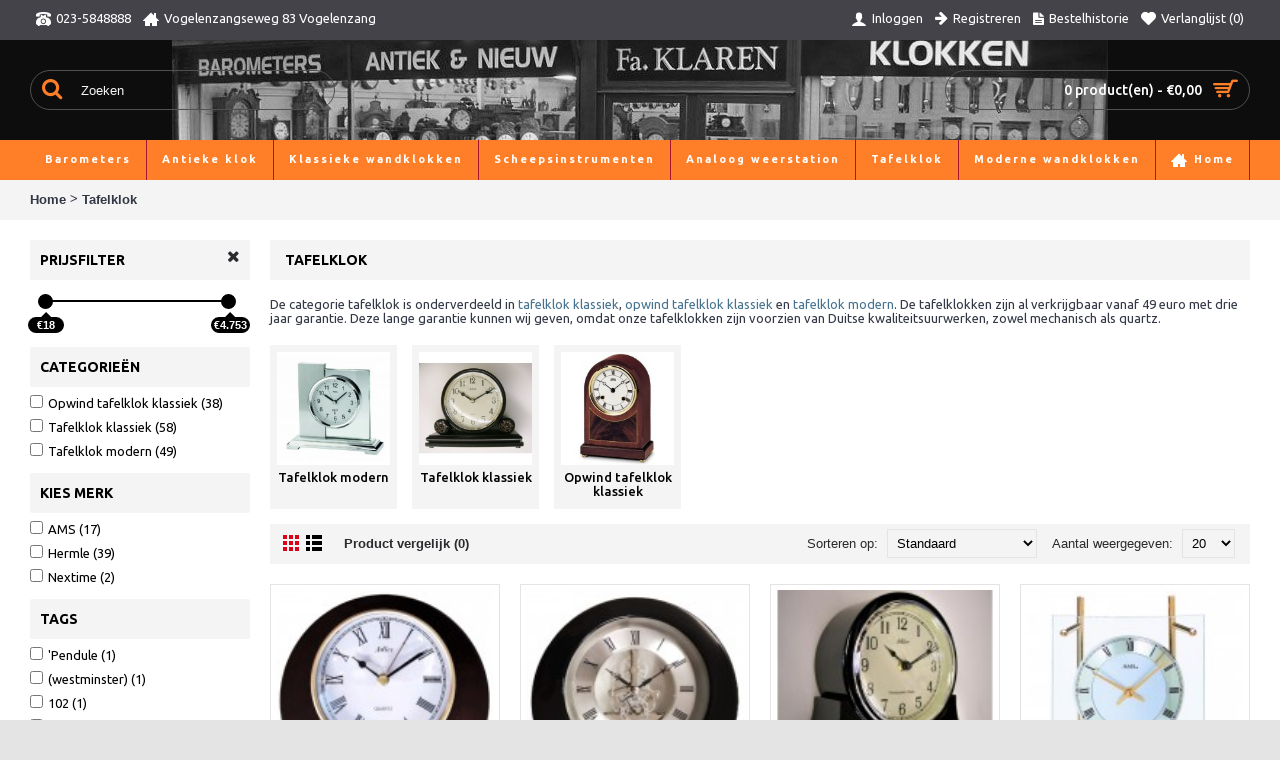

--- FILE ---
content_type: text/html; charset=utf-8
request_url: https://www.klokkenspeciaalzaak.nl/tafelklok/tafelklok-ams-1122
body_size: 12152
content:
<!DOCTYPE html>
<html dir="ltr" lang="nl" class="webkit chrome chrome131 mac journal-desktop is-guest skin-5 responsive-layout extended-layout header-center header-center-sticky backface product-grid-second-image product-list-second-image category-page category-page-160 layout-3 route-product-category oc1 one-column" data-j2v="2.6.9">
<head>
<meta charset="UTF-8" />
<meta name="viewport" content="width=device-width, initial-scale=1, minimum-scale=1, maximum-scale=1, user-scalable=no">
<meta name="format-detection" content="telephone=no">
<!--[if IE]><meta http-equiv="X-UA-Compatible" content="IE=Edge,chrome=1"/><![endif]-->
<!--[if lt IE 9]><script src="//ie7-js.googlecode.com/svn/version/2.1(beta4)/IE9.js"></script><![endif]-->
<title>Tafelklok</title>
<base href="https://www.klokkenspeciaalzaak.nl/" />
<meta name="description" content="De categorie tafelklok is onderverdeeld in design tafelklok klassiek, opwind tafelklok klassiek en tafelklok modern. De tafelklokken zijn al verkrijgbaar vanaf 49 euro met drie jaar garantie." />
<meta name="keywords" content="design tafelklok pendule klok" />
<meta property="og:title" content="Tafelklok" />
<meta property="og:site_name" content="Klaren Klokkenspeciaalzaak" />
<meta property="og:url" content="https://www.klokkenspeciaalzaak.nl/tafelklok" />
<meta property="og:description" content="De categorie tafelklok is onderverdeeld in tafelklok klassiek, opwind tafelklok klassiek en tafelklok modern. De tafelklokken zijn al verkrijgbaar vanaf 49 euro met drie jaar garantie. Deze lange garantie kunnen wij geven, omdat onze tafelklokken zijn voorzien van Duitse kwaliteitsuurwerken, zowe" />
<meta property="og:type" content="website" />
<meta property="og:image" content="" />
<meta property="og:image:width" content="600" />
<meta property="og:image:height" content="315" />
<meta property="twitter:card" content="summary" />
<meta property="twitter:title" content="Tafelklok" />
<meta property="twitter:description" content="De categorie tafelklok is onderverdeeld in tafelklok klassiek, opwind tafelklok klassiek en tafelklok modern. De tafelklokken zijn al verkrijgbaar vanaf 49 euro met drie jaar garantie. Deze lange garantie kunnen wij geven, omdat onze tafelklokken zijn voorzien van Duitse kwaliteitsuurwerken, zowe" />
<meta property="twitter:image" content="" />
<meta property="twitter:image:width" content="200" />
<meta property="twitter:image:height" content="200" />
<link href="https://www.klokkenspeciaalzaak.nl/image/data/cart.png" rel="icon" />
<link rel="stylesheet" href="//fonts.googleapis.com/css?family=Ubuntu:regular,700,500%7CABeeZee:regular&amp;subset=latin"/>
<link rel="stylesheet" href="https://www.klokkenspeciaalzaak.nl/catalog/view/theme/journal2/css/j-strap.css?j2v=2.6.9"/>
<link rel="stylesheet" href="https://www.klokkenspeciaalzaak.nl/catalog/view/javascript/jquery/ui/themes/ui-lightness/jquery-ui-1.8.16.custom.css?j2v=2.6.9"/>
<link rel="stylesheet" href="https://www.klokkenspeciaalzaak.nl/catalog/view/javascript/jquery/colorbox/colorbox.css?j2v=2.6.9"/>
<link rel="stylesheet" href="https://www.klokkenspeciaalzaak.nl/catalog/view/theme/journal2/lib/owl-carousel/owl.carousel.css?j2v=2.6.9"/>
<link rel="stylesheet" href="https://www.klokkenspeciaalzaak.nl/catalog/view/theme/journal2/lib/owl-carousel/owl.transitions.css?j2v=2.6.9"/>
<link rel="stylesheet" href="https://www.klokkenspeciaalzaak.nl/catalog/view/theme/journal2/lib/magnific-popup/magnific-popup.css?j2v=2.6.9"/>
<link rel="stylesheet" href="https://www.klokkenspeciaalzaak.nl/catalog/view/theme/journal2/css/hint.min.css?j2v=2.6.9"/>
<link rel="stylesheet" href="https://www.klokkenspeciaalzaak.nl/catalog/view/theme/journal2/css/journal.css?j2v=2.6.9"/>
<link rel="stylesheet" href="https://www.klokkenspeciaalzaak.nl/catalog/view/theme/journal2/css/features.css?j2v=2.6.9"/>
<link rel="stylesheet" href="https://www.klokkenspeciaalzaak.nl/catalog/view/theme/journal2/css/header.css?j2v=2.6.9"/>
<link rel="stylesheet" href="https://www.klokkenspeciaalzaak.nl/catalog/view/theme/journal2/css/module.css?j2v=2.6.9"/>
<link rel="stylesheet" href="https://www.klokkenspeciaalzaak.nl/catalog/view/theme/journal2/css/pages.css?j2v=2.6.9"/>
<link rel="stylesheet" href="https://www.klokkenspeciaalzaak.nl/catalog/view/theme/journal2/css/account.css?j2v=2.6.9"/>
<link rel="stylesheet" href="https://www.klokkenspeciaalzaak.nl/catalog/view/theme/journal2/css/blog-manager.css?j2v=2.6.9"/>
<link rel="stylesheet" href="https://www.klokkenspeciaalzaak.nl/catalog/view/theme/journal2/css/side-column.css?j2v=2.6.9"/>
<link rel="stylesheet" href="https://www.klokkenspeciaalzaak.nl/catalog/view/theme/journal2/css/product.css?j2v=2.6.9"/>
<link rel="stylesheet" href="https://www.klokkenspeciaalzaak.nl/catalog/view/theme/journal2/css/category.css?j2v=2.6.9"/>
<link rel="stylesheet" href="https://www.klokkenspeciaalzaak.nl/catalog/view/theme/journal2/css/footer.css?j2v=2.6.9"/>
<link rel="stylesheet" href="https://www.klokkenspeciaalzaak.nl/catalog/view/theme/journal2/css/icons.css?j2v=2.6.9"/>
<link rel="stylesheet" href="https://www.klokkenspeciaalzaak.nl/catalog/view/theme/journal2/css/responsive.css?j2v=2.6.9"/>
<link rel="stylesheet" href="index.php?route=journal2/assets/css&amp;j2v=2.6.9" />
<script type="text/javascript" src="https://www.klokkenspeciaalzaak.nl/catalog/view/theme/journal2/lib/jquery/jquery-1.8.3.min.js?j2v=2.6.9"></script>
<script type="text/javascript" src="https://www.klokkenspeciaalzaak.nl/catalog/view/theme/journal2/lib/jquery.ui/jquery-ui-1.8.24.min.js?j2v=2.6.9"></script>
<script type="text/javascript" src="https://www.klokkenspeciaalzaak.nl/catalog/view/javascript/common.js?j2v=2.6.9"></script>
<script type="text/javascript" src="https://www.klokkenspeciaalzaak.nl/catalog/view/javascript/jquery/jquery.total-storage.min.js?j2v=2.6.9"></script>
<script type="text/javascript" src="https://www.klokkenspeciaalzaak.nl/catalog/view/javascript/jquery/colorbox/jquery.colorbox.js?j2v=2.6.9"></script>
<script type="text/javascript" src="https://www.klokkenspeciaalzaak.nl/catalog/view/theme/journal2/lib/jquery.tabs/tabs.js?j2v=2.6.9"></script>
<script type="text/javascript" src="https://www.klokkenspeciaalzaak.nl/catalog/view/theme/journal2/lib/owl-carousel/owl.carousel.js?j2v=2.6.9"></script>
<script type="text/javascript" src="https://www.klokkenspeciaalzaak.nl/catalog/view/theme/journal2/lib/magnific-popup/jquery.magnific-popup.min.js?j2v=2.6.9"></script>
<script type="text/javascript" src="https://www.klokkenspeciaalzaak.nl/catalog/view/theme/journal2/lib/actual/jquery.actual.min.js?j2v=2.6.9"></script>
<script type="text/javascript" src="https://www.klokkenspeciaalzaak.nl/catalog/view/theme/journal2/lib/countdown/jquery.countdown.js?j2v=2.6.9"></script>
<script type="text/javascript" src="https://www.klokkenspeciaalzaak.nl/catalog/view/theme/journal2/lib/image-zoom/jquery.imagezoom.min.js?j2v=2.6.9"></script>
<script type="text/javascript" src="https://www.klokkenspeciaalzaak.nl/catalog/view/theme/journal2/lib/lazy/jquery.lazy.1.6.min.js?j2v=2.6.9"></script>
<script type="text/javascript" src="https://www.klokkenspeciaalzaak.nl/catalog/view/theme/journal2/lib/touch-punch/jquery.ui.touch-punch.min.js?j2v=2.6.9"></script>
<script type="text/javascript" src="https://www.klokkenspeciaalzaak.nl/catalog/view/theme/journal2/lib/jquery.address/jquery.address.js?j2v=2.6.9"></script>
<script type="text/javascript" src="https://www.klokkenspeciaalzaak.nl/catalog/view/theme/journal2/js/journal.js?j2v=2.6.9"></script>
<!--[if (gte IE 6)&(lte IE 8)]><script src="catalog/view/theme/journal2/lib/selectivizr/selectivizr.min.js"></script><![endif]-->
<!-- Google tag (gtag.js) --> <script async src="https://www.googletagmanager.com/gtag/js?id=G-0VGBKFTC6G"></script> <script> window.dataLayer = window.dataLayer || []; function gtag(){dataLayer.push(arguments);} gtag('js', new Date()); gtag('config', 'G-0VGBKFTC6G'); </script><script>
        Journal.COUNTDOWN = {
        DAYS    : "Days",
        HOURS   : "Hours",
        MINUTES : "Min",
        SECONDS : "Sec"
    };
        Journal.NOTIFICATION_BUTTONS = '<div class="notification-buttons"><a class="button notification-cart" href="https://www.klokkenspeciaalzaak.nl/index.php?route=checkout/cart">Bekijken</a><a class="button notification-checkout" href="https://www.klokkenspeciaalzaak.nl/index.php?route=checkout/checkout">Afrekenen</a></div>';
</script>
</head>
<body>
<!--[if lt IE 9]>
<div class="old-browser">You are using an old browser. Please <a href="http://windows.microsoft.com/en-us/internet-explorer/download-ie">upgrade to a newer version</a> or <a href="http://browsehappy.com/">try a different browser</a>.</div>
<![endif]-->
<header class="journal-header-center nolang-nocurr">

    <div class="journal-top-header j-min z-1"></div>
    <div class="journal-menu-bg j-min z-0"> </div>
    <div class="journal-center-bg j-100 z-0"> </div>

    <div id="header" class="journal-header row z-2">

        <div class="journal-links j-min xs-100 sm-100 md-50 lg-50 xl-50">
            <div class="links j-min">
                <a href="tel:0235848888"  class="icon-only"><i style="margin-right: 5px; font-size: 15px" data-icon="&#xe679;"></i><span class="top-menu-link">023-5848888</span></a>
<a href="https://www.klokkenspeciaalzaak.nl/"  class="icon-only"><i style="margin-right: 5px; font-size: 16px" data-icon="&#xe14f;"></i><span class="top-menu-link">Vogelenzangseweg 83 Vogelenzang</span></a>            </div>
        </div>

        <div class="journal-secondary j-min xs-100 sm-100 md-50 lg-50 xl-50">
           <div class="links j-min">
               <a href="https://www.klokkenspeciaalzaak.nl/index.php?route=account/login" ><i style="margin-right: 5px; font-size: 16px" data-icon="&#xe1b4;"></i><span class="top-menu-link">Inloggen</span></a>
<a href="https://www.klokkenspeciaalzaak.nl/index.php?route=account/register" ><i style="margin-right: 5px; font-size: 15px; top: -1px" data-icon="&#xe608;"></i><span class="top-menu-link">Registreren</span></a>
<a href="https://www.klokkenspeciaalzaak.nl/index.php?route=account/order"  class="icon-only"><i style="margin-right: 5px; font-size: 15px" data-icon="&#xe6b2;"></i><span class="top-menu-link">Bestelhistorie</span></a>
<a href="https://www.klokkenspeciaalzaak.nl/index.php?route=account/wishlist"  class="wishlist-total icon-only"><i style="margin-right: 5px; font-size: 15px" data-icon="&#xe662;"></i><span class="top-menu-link">Verlanglijst (<span class="product-count">0</span>)</span></a>           </div>
        </div>

                <div class="journal-search j-min xs-100 sm-50 md-30 lg-25 xl-25">
                        <div id="search" class="j-min">
                <div class="button-search j-min"><i></i></div>
                                                <input type="text" name="filter_name" value="Zoeken" autocomplete="off" onclick="this.value = '';" onkeydown="this.style.color = '#ffffff';" />
                                            </div>
                    </div>
        <div class="journal-logo j-100 xs-100 sm-100 md-40 lg-50 xl-50">
                    </div>
        
        
        <div class="journal-cart row j-min xs-100 sm-50 md-30 lg-25 xl-25">
            <div id="cart">
  <div class="heading" >
    <a><span id="cart-total">0 product(en) - €0,00</span><i></i></a>
  </div>
  <div class="content">
    <div class="cart-wrapper">
        <div class="empty">Uw winkelwagen is leeg!</div>
      </div>
</div>
</div>        </div>

        <div class="journal-menu j-min xs-100 sm-100 md-100 lg-100 xl-100">
            <div class="mobile-trigger">MENU</div>
<ul class="super-menu mobile-menu menu-floated" style="table-layout: ">
        <li class="drop-down float-left">
                <a href="https://www.klokkenspeciaalzaak.nl/barometers" ><span class="main-menu-text">Barometers</span></a>
                                                <ul><li><a href="https://www.klokkenspeciaalzaak.nl/barometers/moderne-barometers" >Moderne contra barometers</a></li><li><a href="https://www.klokkenspeciaalzaak.nl/barometers/klassieke-contra-barometers" >Klassieke contra barometers</a></li><li><a href="https://www.klokkenspeciaalzaak.nl/barometers/antieke-barometers" >Antieke barometers</a></li><li><a href="https://www.klokkenspeciaalzaak.nl/barometers/ronde-barometers" >Ronde barometers</a></li></ul>                
        
        <span class="mobile-plus">+</span>
    </li>
        <li class="drop-down float-left">
                <a href="https://www.klokkenspeciaalzaak.nl/antieke-klokken" ><span class="main-menu-text">Antieke klok</span></a>
                                                <ul><li><a href="https://www.klokkenspeciaalzaak.nl/antieke-klokken/antieke-wandklokken" >Antieke wandklokken</a></li><li><a href="https://www.klokkenspeciaalzaak.nl/antieke-klokken/antieke-staande-klokken" >Antieke staande klokken</a></li><li><a href="https://www.klokkenspeciaalzaak.nl/antieke-klokken/antieke-tafelklokken " >Antieke tafelklokken</a></li></ul>                
        
        <span class="mobile-plus">+</span>
    </li>
        <li class="drop-down float-left">
                <a href="https://www.klokkenspeciaalzaak.nl/klassieke-wandklokken" ><span class="main-menu-text">Klassieke wandklokken</span></a>
                                                <ul><li><a href="https://www.klokkenspeciaalzaak.nl/klassieke-wandklokken/klassieke-quartz-klokken" >Klassieke quartz klokken</a></li><li><a href="https://www.klokkenspeciaalzaak.nl/klassieke-wandklokken/klassieke-opwind-klokken" >Klassieke opwindklokken</a></li><li><a href="https://www.klokkenspeciaalzaak.nl/klassieke-wandklokken/klassieke-gewichtenklok" >Klassieke gewichtenklok</a></li><li><a href="https://www.klokkenspeciaalzaak.nl/klassieke-wandklokken/klassieke-hermle-klokken" >Klassieke Hermle klokken</a></li><li><a href="https://www.klokkenspeciaalzaak.nl/klassieke-wandklokken/klassieke-regulateurs" >Klassieke regulateurs</a></li></ul>                
        
        <span class="mobile-plus">+</span>
    </li>
        <li class="drop-down float-left">
                <a href="https://www.klokkenspeciaalzaak.nl/scheepsinstrumenten" ><span class="main-menu-text">Scheepsinstrumenten</span></a>
                                                <ul><li><a href="https://www.klokkenspeciaalzaak.nl/scheepsinstrumenten/scheepsklokken-2" >Scheepsklokken</a></li><li><a href="https://www.klokkenspeciaalzaak.nl/scheepsinstrumenten/scheepsbarometers" >Scheepsbarometers</a></li><li><a href="https://www.klokkenspeciaalzaak.nl/scheepsinstrumenten/maritieme-weerstations" >Maritieme weerstations</a></li></ul>                
        
        <span class="mobile-plus">+</span>
    </li>
        <li class="drop-down float-left">
                <a href="https://www.klokkenspeciaalzaak.nl/analoog-weerstation" ><span class="main-menu-text">Analoog weerstation</span></a>
                                                <ul><li><a href="https://www.klokkenspeciaalzaak.nl/analoog-weerstation/klassieke-weerstations" >Weerstation klassiek</a></li><li><a href="https://www.klokkenspeciaalzaak.nl/analoog-weerstation/moderne-weerstations" >Weerstation modern</a></li><li><a href="https://www.klokkenspeciaalzaak.nl/analoog-weerstation/Buiten-weerstation" >Buiten weerstation</a></li><li><a href="https://www.klokkenspeciaalzaak.nl/analoog-weerstation/banjo-barometers" >Banjo barometers</a></li></ul>                
        
        <span class="mobile-plus">+</span>
    </li>
        <li class="drop-down float-left">
                <a href="https://www.klokkenspeciaalzaak.nl/tafelklok" ><span class="main-menu-text">Tafelklok</span></a>
                                                <ul><li><a href="https://www.klokkenspeciaalzaak.nl/tafelklok/moderne-tafelklokken" >Tafelklok modern</a></li><li><a href="https://www.klokkenspeciaalzaak.nl/tafelklok/tafelklokken-klassiek" >Tafelklok klassiek</a></li><li><a href="https://www.klokkenspeciaalzaak.nl/tafelklok/opwind-tafelklok-klassiek" >Opwind tafelklok klassiek</a></li></ul>                
        
        <span class="mobile-plus">+</span>
    </li>
        <li class="drop-down float-left">
                <a href="https://www.klokkenspeciaalzaak.nl/moderne-wandklokken" ><span class="main-menu-text">Moderne wandklokken</span></a>
                                                <ul><li><a href="https://www.klokkenspeciaalzaak.nl/moderne-wandklokken/moderne-glazen-wandklok" >Moderne glazen wandklok</a></li><li><a href="https://www.klokkenspeciaalzaak.nl/moderne-wandklokken/moderne-quartz-klokken" >Moderne quartz klokken</a></li><li><a href="https://www.klokkenspeciaalzaak.nl/moderne-wandklokken/moderne-klokken-met-slinger" >Moderne klokken met slinger</a></li><li><a href="https://www.klokkenspeciaalzaak.nl/moderne-wandklokken/vierkante-en-ronde-klokken" >Vierkante en ronde klokken</a></li><li><a href="https://www.klokkenspeciaalzaak.nl/moderne-wandklokken/radiocontrolled-klokken" >Radio controlled klokken</a></li></ul>                
        
        <span class="mobile-plus">+</span>
    </li>
        <li class="drop-down float-left">
                <a href="https://www.klokkenspeciaalzaak.nl/" ><i style="margin-right: 5px; font-size: 16px" data-icon="&#xe14f;"></i><span class="main-menu-text">Home</span></a>
                                                                
        
        <span class="mobile-plus">+</span>
    </li>
    </ul>        </div>
                <script>
            if($(window).width() < 760){
            $('.journal-header-center .journal-links').before($('.journal-header-center .journal-language'));
            $('.journal-header-center .journal-logo').after($('.journal-header-center .journal-search'));
            }
        </script>
            </div>
</header>
<div class="extended-container">
<div id="container" class="j-container">

<div id="notification"></div><div class="breadcrumb">
        <a href="https://www.klokkenspeciaalzaak.nl/index.php?route=common/home">Home</a>
         &gt; <a href="https://www.klokkenspeciaalzaak.nl/tafelklok">Tafelklok</a>
    </div>
<div id="column-left" class="side-column ">
    <div id="journal-super-filter-54" class="journal-sf" data-filters-action="index.php?route=module/journal2_super_filter/filters&amp;module_id=54" data-products-action="index.php?route=module/journal2_super_filter/products&amp;module_id=54" data-route="product/category" data-path="160" data-manufacturer="" data-search="" data-tag=""  data-loading-text="Loading..." data-currency-left="€" data-currency-right="" data-currency-decimal="," data-currency-thousand="." data-st="E.R.">
        <a class="sf-reset hint--top sf-icon" data-hint="Reset Filters"><span class="sf-reset-text">Reset Filters</span><i class="sf-reset-icon"></i></a>
        <input type="hidden" class="sf-page" value="" />
        <div class="sf-price  box" data-min-price="18" data-max-price="4753">
    <div class="box-heading">Prijsfilter</div>
    <div class="box-content">
                <section class="slider" data-min-value="18" data-max-value="4753"></section>
            </div>
</div>        <div class="box sf-category sf-list sf-single">
    <div class="box-heading">Categorieën</div>
    <div class="box-content">
        <ul class="">
                                    <li><label><input data-keyword="opwind-tafelklok-klassiek" type="checkbox" name="category" value="116"><span class="sf-name">Opwind tafelklok klassiek (38)</span> </label></li>
                                                <li><label><input data-keyword="tafelklok-klassiek" type="checkbox" name="category" value="103"><span class="sf-name">Tafelklok klassiek (58)</span> </label></li>
                                                <li><label><input data-keyword="tafelklok-modern" type="checkbox" name="category" value="110"><span class="sf-name">Tafelklok modern (49)</span> </label></li>
                                </ul>
    </div>
</div>        <div class="box sf-manufacturer sf-list sf-single">
    <div class="box-heading">Kies merk</div>
    <div class="box-content">
        <ul class="">
                                    <li><label><input data-keyword="ams" type="checkbox" name="manufacturer" value="13"><span class="sf-name">AMS (17) </span></label></li>
                                                <li><label><input data-keyword="hermle" type="checkbox" name="manufacturer" value="11"><span class="sf-name">Hermle (39) </span></label></li>
                                                <li><label><input data-keyword="nextime" type="checkbox" name="manufacturer" value="43"><span class="sf-name">Nextime (2) </span></label></li>
                                </ul>
    </div>
</div>        <div class="box sf-tags">
    <div class="box-heading">Tags</div>
    <div class="box-content">
        <ul class="">
                        <li><label><input data-keyword="pendule" type="checkbox" name="tag" value="'Pendule" ><span class="sf-name">'Pendule (1) </span></label></li>
                        <li><label><input data-keyword="westminster" type="checkbox" name="tag" value="(westminster)" ><span class="sf-name">(westminster) (1) </span></label></li>
                        <li><label><input data-keyword="102" type="checkbox" name="tag" value="102" ><span class="sf-name">102 (1) </span></label></li>
                        <li><label><input data-keyword="129" type="checkbox" name="tag" value="129" ><span class="sf-name">129 (1) </span></label></li>
                        <li><label><input data-keyword="135" type="checkbox" name="tag" value="135" ><span class="sf-name">135 (1) </span></label></li>
                        <li><label><input data-keyword="137" type="checkbox" name="tag" value="137" ><span class="sf-name">137 (3) </span></label></li>
                        <li><label><input data-keyword="167" type="checkbox" name="tag" value="167" ><span class="sf-name">167 (1) </span></label></li>
                        <li><label><input data-keyword="1118" type="checkbox" name="tag" value="1118" ><span class="sf-name">1118 (1) </span></label></li>
                        <li><label><input data-keyword="1121" type="checkbox" name="tag" value="1121" ><span class="sf-name">1121 (1) </span></label></li>
                        <li><label><input data-keyword="1137" type="checkbox" name="tag" value="1137" ><span class="sf-name">1137 (1) </span></label></li>
                        <li><label><input data-keyword="1140" type="checkbox" name="tag" value="1140" ><span class="sf-name">1140 (1) </span></label></li>
                        <li><label><input data-keyword="1142" type="checkbox" name="tag" value="1142" ><span class="sf-name">1142 (1) </span></label></li>
                        <li><label><input data-keyword="1243" type="checkbox" name="tag" value="1243" ><span class="sf-name">1243 (1) </span></label></li>
                        <li><label><input data-keyword="1265" type="checkbox" name="tag" value="1265" ><span class="sf-name">1265 (1) </span></label></li>
                        <li><label><input data-keyword="19b" type="checkbox" name="tag" value="19b" ><span class="sf-name">19b (2) </span></label></li>
                        <li><label><input data-keyword="1d1072" type="checkbox" name="tag" value="1D1072" ><span class="sf-name">1D1072 (1) </span></label></li>
                        <li><label><input data-keyword="2003" type="checkbox" name="tag" value="2003" ><span class="sf-name">2003 (2) </span></label></li>
                        <li><label><input data-keyword="030340" type="checkbox" name="tag" value="030340" ><span class="sf-name">030340 (1) </span></label></li>
                        <li><label><input data-keyword="030721" type="checkbox" name="tag" value="030721" ><span class="sf-name">030721 (1) </span></label></li>
                        <li><label><input data-keyword="070340" type="checkbox" name="tag" value="070340" ><span class="sf-name">070340 (1) </span></label></li>
                        <li><label><input data-keyword="22712-030791" type="checkbox" name="tag" value="22712-030791" ><span class="sf-name">22712-030791 (1) </span></label></li>
                        <li><label><input data-keyword="22716-030791" type="checkbox" name="tag" value="22716-030791" ><span class="sf-name">22716-030791 (1) </span></label></li>
                        <li><label><input data-keyword="22716-070791" type="checkbox" name="tag" value="22716-070791" ><span class="sf-name">22716-070791 (1) </span></label></li>
                        <li><label><input data-keyword="22716-160791" type="checkbox" name="tag" value="22716-160791" ><span class="sf-name">22716-160791 (1) </span></label></li>
                        <li><label><input data-keyword="22786-320791" type="checkbox" name="tag" value="22786-320791" ><span class="sf-name">22786-320791 (1) </span></label></li>
                        <li><label><input data-keyword="22786-740791" type="checkbox" name="tag" value="22786-740791" ><span class="sf-name">22786-740791 (1) </span></label></li>
                        <li><label><input data-keyword="22786-q30791" type="checkbox" name="tag" value="22786-q30791" ><span class="sf-name">22786-q30791 (1) </span></label></li>
                        <li><label><input data-keyword="22801-030352" type="checkbox" name="tag" value="22801-030352" ><span class="sf-name">22801-030352 (1) </span></label></li>
                        <li><label><input data-keyword="22823-740352" type="checkbox" name="tag" value="22823-740352" ><span class="sf-name">22823-740352 (3) </span></label></li>
                        <li><label><input data-keyword="22836-072987" type="checkbox" name="tag" value="22836-072987" ><span class="sf-name">22836-072987 (1) </span></label></li>
                        <li><label><input data-keyword="22864" type="checkbox" name="tag" value="22864" ><span class="sf-name">22864 (2) </span></label></li>
                        <li><label><input data-keyword="22864-070340" type="checkbox" name="tag" value="22864-070340" ><span class="sf-name">22864-070340 (1) </span></label></li>
                        <li><label><input data-keyword="22864-740340" type="checkbox" name="tag" value="22864-740340" ><span class="sf-name">22864-740340 (1) </span></label></li>
                        <li><label><input data-keyword="22948-q10352" type="checkbox" name="tag" value="22948-Q10352" ><span class="sf-name">22948-Q10352 (1) </span></label></li>
                        <li><label><input data-keyword="22998-030352" type="checkbox" name="tag" value="22998-030352" ><span class="sf-name">22998-030352 (1) </span></label></li>
                        <li><label><input data-keyword="22998-070352" type="checkbox" name="tag" value="22998-070352" ><span class="sf-name">22998-070352 (1) </span></label></li>
                        <li><label><input data-keyword="22998-160352" type="checkbox" name="tag" value="22998-160352" ><span class="sf-name">22998-160352 (1) </span></label></li>
                        <li><label><input data-keyword="23015" type="checkbox" name="tag" value="23015" ><span class="sf-name">23015 (4) </span></label></li>
                        <li><label><input data-keyword="23021-q70721" type="checkbox" name="tag" value="23021-q70721" ><span class="sf-name">23021-q70721 (1) </span></label></li>
                        <li><label><input data-keyword="23022-x40721" type="checkbox" name="tag" value="23022-X40721" ><span class="sf-name">23022-X40721 (1) </span></label></li>
                        <li><label><input data-keyword="23025-q50721" type="checkbox" name="tag" value="23025-Q50721" ><span class="sf-name">23025-Q50721 (1) </span></label></li>
                        <li><label><input data-keyword="23025-t50721" type="checkbox" name="tag" value="23025-T50721" ><span class="sf-name">23025-T50721 (1) </span></label></li>
                        <li><label><input data-keyword="23025-x40721" type="checkbox" name="tag" value="23025-X40721" ><span class="sf-name">23025-X40721 (1) </span></label></li>
                        <li><label><input data-keyword="23029-030721" type="checkbox" name="tag" value="23029-030721" ><span class="sf-name">23029-030721 (1) </span></label></li>
                        <li><label><input data-keyword="23030-030711" type="checkbox" name="tag" value="23030-030711" ><span class="sf-name">23030-030711 (1) </span></label></li>
                        <li><label><input data-keyword="23032-000721" type="checkbox" name="tag" value="23032-000721" ><span class="sf-name">23032-000721 (1) </span></label></li>
                        <li><label><input data-keyword="23036-740721" type="checkbox" name="tag" value="23036-740721" ><span class="sf-name">23036-740721 (2) </span></label></li>
                        <li><label><input data-keyword="23048" type="checkbox" name="tag" value="23048" ><span class="sf-name">23048 (2) </span></label></li>
                        <li><label><input data-keyword="23048-050791" type="checkbox" name="tag" value="23048-050791" ><span class="sf-name">23048-050791 (1) </span></label></li>
                        <li><label><input data-keyword="23052-03040" type="checkbox" name="tag" value="23052-03040" ><span class="sf-name">23052-03040 (1) </span></label></li>
                        <li><label><input data-keyword="23052-740340" type="checkbox" name="tag" value="23052-740340" ><span class="sf-name">23052-740340 (1) </span></label></li>
                        <li><label><input data-keyword="5131" type="checkbox" name="tag" value="5131" ><span class="sf-name">5131 (1) </span></label></li>
                        <li><label><input data-keyword="5138" type="checkbox" name="tag" value="5138" ><span class="sf-name">5138 (1) </span></label></li>
                        <li><label><input data-keyword="5140" type="checkbox" name="tag" value="5140" ><span class="sf-name">5140 (2) </span></label></li>
                        <li><label><input data-keyword="5145" type="checkbox" name="tag" value="5145" ><span class="sf-name">5145 (1) </span></label></li>
                        <li><label><input data-keyword="5149" type="checkbox" name="tag" value="5149" ><span class="sf-name">5149 (1) </span></label></li>
                        <li><label><input data-keyword="5150" type="checkbox" name="tag" value="5150" ><span class="sf-name">5150 (2) </span></label></li>
                        <li><label><input data-keyword="5151" type="checkbox" name="tag" value="5151" ><span class="sf-name">5151 (2) </span></label></li>
                        <li><label><input data-keyword="5190" type="checkbox" name="tag" value="5190" ><span class="sf-name">5190 (1) </span></label></li>
                        <li><label><input data-keyword="5191" type="checkbox" name="tag" value="5191" ><span class="sf-name">5191 (1) </span></label></li>
                        <li><label><input data-keyword="740721" type="checkbox" name="tag" value="740721" ><span class="sf-name">740721 (1) </span></label></li>
                        <li><label><input data-keyword="aa19" type="checkbox" name="tag" value="AA19" ><span class="sf-name">AA19 (1) </span></label></li>
                        <li><label><input data-keyword="aac12" type="checkbox" name="tag" value="AAC12" ><span class="sf-name">AAC12 (1) </span></label></li>
                        <li><label><input data-keyword="aaer" type="checkbox" name="tag" value="AAER" ><span class="sf-name">AAER (3) </span></label></li>
                        <li><label><input data-keyword="ac281" type="checkbox" name="tag" value="AC281" ><span class="sf-name">AC281 (1) </span></label></li>
                        <li><label><input data-keyword="adler" type="checkbox" name="tag" value="ADLER" ><span class="sf-name">ADLER (1) </span></label></li>
                        <li><label><input data-keyword="aer" type="checkbox" name="tag" value="AER" ><span class="sf-name">AER (1) </span></label></li>
                        <li><label><input data-keyword="aer140" type="checkbox" name="tag" value="AER140" ><span class="sf-name">AER140 (2) </span></label></li>
                        <li><label><input data-keyword="aer165" type="checkbox" name="tag" value="AER165" ><span class="sf-name">AER165 (2) </span></label></li>
                        <li><label><input data-keyword="aer166" type="checkbox" name="tag" value="AER166" ><span class="sf-name">AER166 (1) </span></label></li>
                        <li><label><input data-keyword="aer2013" type="checkbox" name="tag" value="AER2013" ><span class="sf-name">AER2013 (1) </span></label></li>
                        <li><label><input data-keyword="aer230" type="checkbox" name="tag" value="AER230" ><span class="sf-name">AER230 (1) </span></label></li>
                        <li><label><input data-keyword="aer268" type="checkbox" name="tag" value="AER268" ><span class="sf-name">AER268 (2) </span></label></li>
                        <li><label><input data-keyword="ams" type="checkbox" name="tag" value="AMS" ><span class="sf-name">AMS (7) </span></label></li>
                        <li><label><input data-keyword="ams" type="checkbox" name="tag" value="AMs" ><span class="sf-name">AMs (1) </span></label></li>
                        <li><label><input data-keyword="alpen" type="checkbox" name="tag" value="Alpen" ><span class="sf-name">Alpen (1) </span></label></li>
                        <li><label><input data-keyword="astrolabium" type="checkbox" name="tag" value="Astrolabium" ><span class="sf-name">Astrolabium (1) </span></label></li>
                        <li><label><input data-keyword="design" type="checkbox" name="tag" value="Design" ><span class="sf-name">Design (2) </span></label></li>
                        <li><label><input data-keyword="eiken" type="checkbox" name="tag" value="Eiken" ><span class="sf-name">Eiken (1) </span></label></li>
                        <li><label><input data-keyword="franse" type="checkbox" name="tag" value="Franse" ><span class="sf-name">Franse (1) </span></label></li>
                        <li><label><input data-keyword="grote" type="checkbox" name="tag" value="Grote" ><span class="sf-name">Grote (2) </span></label></li>
                        <li><label><input data-keyword="hermle" type="checkbox" name="tag" value="Hermle" ><span class="sf-name">Hermle (22) </span></label></li>
                        <li><label><input data-keyword="klok" type="checkbox" name="tag" value="Klok" ><span class="sf-name">Klok (1) </span></label></li>
                        <li><label><input data-keyword="la" type="checkbox" name="tag" value="La" ><span class="sf-name">La (1) </span></label></li>
                        <li><label><input data-keyword="lecture" type="checkbox" name="tag" value="Lecture" ><span class="sf-name">Lecture (1) </span></label></li>
                        <li><label><input data-keyword="met" type="checkbox" name="tag" value="MET" ><span class="sf-name">MET (1) </span></label></li>
                        <li><label><input data-keyword="nederlandse" type="checkbox" name="tag" value="Nederlandse" ><span class="sf-name">Nederlandse (2) </span></label></li>
                        <li><label><input data-keyword="nextime" type="checkbox" name="tag" value="Nextime" ><span class="sf-name">Nextime (1) </span></label></li>
                        <li><label><input data-keyword="noten" type="checkbox" name="tag" value="Noten" ><span class="sf-name">Noten (3) </span></label></li>
                        <li><label><input data-keyword="pendule" type="checkbox" name="tag" value="PENDULE" ><span class="sf-name">PENDULE (1) </span></label></li>
                        <li><label><input data-keyword="pendule" type="checkbox" name="tag" value="Pendule" ><span class="sf-name">Pendule (6) </span></label></li>
                        <li><label><input data-keyword="skelet" type="checkbox" name="tag" value="Skelet" ><span class="sf-name">Skelet (5) </span></label></li>
                        <li><label><input data-keyword="skeletklok" type="checkbox" name="tag" value="Skeletklok" ><span class="sf-name">Skeletklok (4) </span></label></li>
                        <li><label><input data-keyword="tafel" type="checkbox" name="tag" value="Tafel" ><span class="sf-name">Tafel (5) </span></label></li>
                        <li><label><input data-keyword="tafelklok" type="checkbox" name="tag" value="Tafelklok" ><span class="sf-name">Tafelklok (6) </span></label></li>
                        <li><label><input data-keyword="telllurium" type="checkbox" name="tag" value="Telllurium" ><span class="sf-name">Telllurium (1) </span></label></li>
                        <li><label><input data-keyword="tellurium" type="checkbox" name="tag" value="Tellurium" ><span class="sf-name">Tellurium (4) </span></label></li>
                        <li><label><input data-keyword="westminster" type="checkbox" name="tag" value="WESTMINSTER" ><span class="sf-name">WESTMINSTER (1) </span></label></li>
                        <li><label><input data-keyword="westminster" type="checkbox" name="tag" value="Westminster" ><span class="sf-name">Westminster (2) </span></label></li>
                        <li><label><input data-keyword="ams" type="checkbox" name="tag" value="ams" ><span class="sf-name">ams (11) </span></label></li>
                        <li><label><input data-keyword="antraciet" type="checkbox" name="tag" value="antraciet" ><span class="sf-name">antraciet (1) </span></label></li>
                        <li><label><input data-keyword="bijzondere" type="checkbox" name="tag" value="bijzondere" ><span class="sf-name">bijzondere (17) </span></label></li>
                        <li><label><input data-keyword="brons" type="checkbox" name="tag" value="brons" ><span class="sf-name">brons (2) </span></label></li>
                        <li><label><input data-keyword="chroom" type="checkbox" name="tag" value="chroom" ><span class="sf-name">chroom (1) </span></label></li>
                        <li><label><input data-keyword="design" type="checkbox" name="tag" value="design" ><span class="sf-name">design (8) </span></label></li>
                        <li><label><input data-keyword="eiken" type="checkbox" name="tag" value="eiken" ><span class="sf-name">eiken (9) </span></label></li>
                        <li><label><input data-keyword="engel" type="checkbox" name="tag" value="engel" ><span class="sf-name">engel (1) </span></label></li>
                        <li><label><input data-keyword="fafelklok" type="checkbox" name="tag" value="fafelklok" ><span class="sf-name">fafelklok (2) </span></label></li>
                        <li><label><input data-keyword="glas" type="checkbox" name="tag" value="glas" ><span class="sf-name">glas (1) </span></label></li>
                        <li><label><input data-keyword="gongslag" type="checkbox" name="tag" value="gongslag" ><span class="sf-name">gongslag (2) </span></label></li>
                        <li><label><input data-keyword="goud" type="checkbox" name="tag" value="goud" ><span class="sf-name">goud (1) </span></label></li>
                        <li><label><input data-keyword="goud-brons" type="checkbox" name="tag" value="goud brons" ><span class="sf-name">goud brons (1) </span></label></li>
                        <li><label><input data-keyword="grijs" type="checkbox" name="tag" value="grijs" ><span class="sf-name">grijs (2) </span></label></li>
                        <li><label><input data-keyword="groot" type="checkbox" name="tag" value="groot" ><span class="sf-name">groot (1) </span></label></li>
                        <li><label><input data-keyword="hermle" type="checkbox" name="tag" value="hermle" ><span class="sf-name">hermle (18) </span></label></li>
                        <li><label><input data-keyword="huisje" type="checkbox" name="tag" value="huisje" ><span class="sf-name">huisje (1) </span></label></li>
                        <li><label><input data-keyword="in" type="checkbox" name="tag" value="in" ><span class="sf-name">in (1) </span></label></li>
                        <li><label><input data-keyword="industrieel" type="checkbox" name="tag" value="industrieel" ><span class="sf-name">industrieel (1) </span></label></li>
                        <li><label><input data-keyword="industriële" type="checkbox" name="tag" value="industriële" ><span class="sf-name">industriële (1) </span></label></li>
                        <li><label><input data-keyword="kersen" type="checkbox" name="tag" value="kersen" ><span class="sf-name">kersen (2) </span></label></li>
                        <li><label><input data-keyword="klok" type="checkbox" name="tag" value="klok" ><span class="sf-name">klok (29) </span></label></li>
                        <li><label><input data-keyword="klokje" type="checkbox" name="tag" value="klokje" ><span class="sf-name">klokje (4) </span></label></li>
                        <li><label><input data-keyword="klokken" type="checkbox" name="tag" value="klokken" ><span class="sf-name">klokken (18) </span></label></li>
                        <li><label><input data-keyword="mahonie" type="checkbox" name="tag" value="mahonie" ><span class="sf-name">mahonie (1) </span></label></li>
                        <li><label><input data-keyword="messing" type="checkbox" name="tag" value="messing" ><span class="sf-name">messing (1) </span></label></li>
                        <li><label><input data-keyword="met" type="checkbox" name="tag" value="met" ><span class="sf-name">met (12) </span></label></li>
                        <li><label><input data-keyword="metaal" type="checkbox" name="tag" value="metaal" ><span class="sf-name">metaal (1) </span></label></li>
                        <li><label><input data-keyword="metalen" type="checkbox" name="tag" value="metalen" ><span class="sf-name">metalen (1) </span></label></li>
                        <li><label><input data-keyword="modern" type="checkbox" name="tag" value="modern" ><span class="sf-name">modern (4) </span></label></li>
                        <li><label><input data-keyword="moderne" type="checkbox" name="tag" value="moderne" ><span class="sf-name">moderne (1) </span></label></li>
                        <li><label><input data-keyword="noten" type="checkbox" name="tag" value="noten" ><span class="sf-name">noten (11) </span></label></li>
                        <li><label><input data-keyword="olifant" type="checkbox" name="tag" value="olifant" ><span class="sf-name">olifant (1) </span></label></li>
                        <li><label><input data-keyword="paard" type="checkbox" name="tag" value="paard" ><span class="sf-name">paard (1) </span></label></li>
                        <li><label><input data-keyword="pendule" type="checkbox" name="tag" value="pendule" ><span class="sf-name">pendule (11) </span></label></li>
                        <li><label><input data-keyword="piramide" type="checkbox" name="tag" value="piramide" ><span class="sf-name">piramide (1) </span></label></li>
                        <li><label><input data-keyword="planetarium" type="checkbox" name="tag" value="planetarium" ><span class="sf-name">planetarium (1) </span></label></li>
                        <li><label><input data-keyword="skelet" type="checkbox" name="tag" value="skelet" ><span class="sf-name">skelet (3) </span></label></li>
                        <li><label><input data-keyword="skeletklok" type="checkbox" name="tag" value="skeletklok" ><span class="sf-name">skeletklok (4) </span></label></li>
                        <li><label><input data-keyword="slagwerk" type="checkbox" name="tag" value="slagwerk" ><span class="sf-name">slagwerk (5) </span></label></li>
                        <li><label><input data-keyword="slinger" type="checkbox" name="tag" value="slinger" ><span class="sf-name">slinger (1) </span></label></li>
                        <li><label><input data-keyword="staand" type="checkbox" name="tag" value="staand" ><span class="sf-name">staand (3) </span></label></li>
                        <li><label><input data-keyword="staand-ams" type="checkbox" name="tag" value="staand AMs" ><span class="sf-name">staand AMs (1) </span></label></li>
                        <li><label><input data-keyword="t90721" type="checkbox" name="tag" value="t90721" ><span class="sf-name">t90721 (1) </span></label></li>
                        <li><label><input data-keyword="tafelklok" type="checkbox" name="tag" value="tafelklok" ><span class="sf-name">tafelklok (26) </span></label></li>
                        <li><label><input data-keyword="tafelklokje" type="checkbox" name="tag" value="tafelklokje" ><span class="sf-name">tafelklokje (2) </span></label></li>
                        <li><label><input data-keyword="uurwerk" type="checkbox" name="tag" value="uurwerk" ><span class="sf-name">uurwerk (3) </span></label></li>
                        <li><label><input data-keyword="vintage" type="checkbox" name="tag" value="vintage" ><span class="sf-name">vintage (1) </span></label></li>
                        <li><label><input data-keyword="wekker" type="checkbox" name="tag" value="wekker" ><span class="sf-name">wekker (2) </span></label></li>
                        <li><label><input data-keyword="westminster" type="checkbox" name="tag" value="westminster" ><span class="sf-name">westminster (7) </span></label></li>
                        <li><label><input data-keyword="wit" type="checkbox" name="tag" value="wit" ><span class="sf-name">wit (1) </span></label></li>
                        <li><label><input data-keyword="woordklok" type="checkbox" name="tag" value="woordklok" ><span class="sf-name">woordklok (2) </span></label></li>
                        <li><label><input data-keyword="zwart" type="checkbox" name="tag" value="zwart" ><span class="sf-name">zwart (4) </span></label></li>
                    </ul>
    </div>
</div>    </div>
<script>
    Journal.SuperFilter.init($('#journal-super-filter-54'));
</script>
  </div>
 
    <div id="content"><h1 class="heading-title">Tafelklok</h1>
            <div class="category-info">
            <p>
	De categorie tafelklok is onderverdeeld in <a href="http://www.klokkenspeciaalzaak.nl/tafelklok/tafelklokken-klassiek">tafelklok klassiek</a>, <a href="http://www.klokkenspeciaalzaak.nl/tafelklok/opwind-tafelklok-klassiek">opwind tafelklok klassiek</a> en <a href="http://www.klokkenspeciaalzaak.nl/tafelklok/moderne-tafelklokken">tafelklok modern</a>. De tafelklokken zijn al verkrijgbaar vanaf 49 euro met drie jaar garantie. Deze lange garantie kunnen wij geven, omdat onze tafelklokken zijn voorzien van Duitse kwaliteitsuurwerken, zowel mechanisch als quartz.</p>
      </div>
            <div id="refine-images" class="owl-carousel">
                <div class="refine-image">
            <a href="https://www.klokkenspeciaalzaak.nl/tafelklok/moderne-tafelklokken"><img style="display: block" width="175" height="175" src="https://www.klokkenspeciaalzaak.nl/image/cache/1115-175x175.jpg" alt="Tafelklok modern"/><span class="refine-category-name">Tafelklok modern</span></a>
        </div>
                <div class="refine-image">
            <a href="https://www.klokkenspeciaalzaak.nl/tafelklok/tafelklokken-klassiek"><img style="display: block" width="175" height="175" src="https://www.klokkenspeciaalzaak.nl/image/cache/11AER-175x175.jpg" alt="Tafelklok klassiek"/><span class="refine-category-name">Tafelklok klassiek</span></a>
        </div>
                <div class="refine-image">
            <a href="https://www.klokkenspeciaalzaak.nl/tafelklok/opwind-tafelklok-klassiek"><img style="display: block" width="175" height="175" src="https://www.klokkenspeciaalzaak.nl/image/cache/2223_1-175x175.jpg" alt="Opwind tafelklok klassiek"/><span class="refine-category-name">Opwind tafelklok klassiek</span></a>
        </div>
            </div>
        <script>
        (function () {
            var opts = $.parseJSON('[[0,3],[470,4],[760,4],[980,6],[1100,7]]');
            jQuery("#refine-images").owlCarousel({
                itemsCustom:opts,
                autoPlay: false,
                touchDrag: false,
                stopOnHover: false,
                navigation:true,
                scrollPerPage:true,
                navigationText : false,
                paginationSpeed:400,
                margin:13
            });
            Journal.equalHeight($("#refine-images .refine-image"), '.refine-category-name');
        })();
    </script>
          <div class="product-filter">
    <div class="display"><a onclick="display('grid');" class="grid-view"><i style="margin-right: 5px; color: rgb(0, 0, 0); font-size: 32px" data-icon="&#xe689;"></i></a><a onclick="display('list');" class="list-view"><i style="margin-right: 5px; color: rgb(0, 0, 0); font-size: 32px" data-icon="&#xe68c;"></i></a></div>
    <div class="product-compare"><a href="https://www.klokkenspeciaalzaak.nl/index.php?route=product/compare" id="compare-total">Product vergelijk (0)</a></div>
    <div class="limit"><b>Aantal weergegeven:</b>
      <select onchange="location = this.value;">
                        <option value="https://www.klokkenspeciaalzaak.nl/tafelklok?limit=20" selected="selected">20</option>
                                <option value="https://www.klokkenspeciaalzaak.nl/tafelklok?limit=25">25</option>
                                <option value="https://www.klokkenspeciaalzaak.nl/tafelklok?limit=50">50</option>
                                <option value="https://www.klokkenspeciaalzaak.nl/tafelklok?limit=75">75</option>
                                <option value="https://www.klokkenspeciaalzaak.nl/tafelklok?limit=100">100</option>
                      </select>
    </div>
    <div class="sort"><b>Sorteren op:</b>
      <select onchange="location = this.value;">
                        <option value="https://www.klokkenspeciaalzaak.nl/tafelklok?sort=p.sort_order&order=ASC" selected="selected">Standaard</option>
                                <option value="https://www.klokkenspeciaalzaak.nl/tafelklok?sort=pd.name&order=ASC">Naam A - Z</option>
                                <option value="https://www.klokkenspeciaalzaak.nl/tafelklok?sort=pd.name&order=DESC">Naam Z - A</option>
                                <option value="https://www.klokkenspeciaalzaak.nl/tafelklok?sort=p.price&order=ASC">Prijs Laag &gt; Hoog</option>
                                <option value="https://www.klokkenspeciaalzaak.nl/tafelklok?sort=p.price&order=DESC">Prijs Hoog &lt; Laag</option>
                                <option value="https://www.klokkenspeciaalzaak.nl/tafelklok?sort=rating&order=DESC">Hoogste beoordeling</option>
                                <option value="https://www.klokkenspeciaalzaak.nl/tafelklok?sort=rating&order=ASC">Laagste beoordeling</option>
                                <option value="https://www.klokkenspeciaalzaak.nl/tafelklok?sort=p.model&order=ASC">Model A - Z</option>
                                <option value="https://www.klokkenspeciaalzaak.nl/tafelklok?sort=p.model&order=DESC">Model Z - A</option>
                      </select>
    </div>
  </div>
  <div class="main-products product-list">
        <div class=" ">
              <div class="image">
            <a href="https://www.klokkenspeciaalzaak.nl/tafelklok/aa-tafelklokje-aer165-noten" >
                <img class="lazy first-image" width="150" height="150" src="https://www.klokkenspeciaalzaak.nl/image/cache/data/journal2/transparent-150x150.png" data-src="https://www.klokkenspeciaalzaak.nl/image/cache/Tafelklokje_klassiek_Adler_donkernoten_messing-150x150.jpg" title="AA Tafeklokje AER165  noten" alt="AA Tafeklokje AER165  noten" />
            </a>
                                        <div class="wishlist"><a onclick="addToWishList('2429');" class="hint--top" data-hint="Verlanglijst"><i class="wishlist-icon"></i><span class="button-wishlist-text">Verlanglijst</span></a></div>
                <div class="compare"><a onclick="addToCompare('2429');" class="hint--top" data-hint="Product vergelijk"><i class="compare-icon"></i><span class="button-compare-text">Product vergelijk</span></a></div>
                    </div>
            <div class="name"><a href="https://www.klokkenspeciaalzaak.nl/tafelklok/aa-tafelklokje-aer165-noten">AA Tafeklokje AER165  noten</a></div>
      <div class="description">
	De donker noten pendule heeft een quartzuurwerk met secondewijzer. De klok heeft een messing poot..</div>
            <div class="price">
                €59,00                        <span class="price-tax">Excl. BTW: €48,76</span>
              </div>
            
            <div class="cart ">
        <a onclick="addToCart('2429');" class="button hint--top" data-hint="Bestellen"><i class="button-left-icon"></i><span class="button-cart-text">Bestellen</span><i class="button-right-icon"></i></a>
      </div>
            <div class="wishlist"><a onclick="addToWishList('2429');" class="hint--top" data-hint="Verlanglijst"><i class="wishlist-icon"></i><span class="button-wishlist-text">Verlanglijst</span></a></div>
      <div class="compare"><a onclick="addToCompare('2429');" class="hint--top" data-hint="Product vergelijk"><i class="compare-icon"></i><span class="button-compare-text">Product vergelijk</span></a></div>
    </div>
        <div class=" ">
              <div class="image">
            <a href="https://www.klokkenspeciaalzaak.nl/tafelklok/aa-tafelklok-met-skelet-uurwerk-zwart" >
                <img class="lazy first-image" width="150" height="150" src="https://www.klokkenspeciaalzaak.nl/image/cache/data/journal2/transparent-150x150.png" data-src="https://www.klokkenspeciaalzaak.nl/image/cache/Zwarte_skelet_klok_hoogglans-150x150.jpg" title="AA tafelklok met skelet uurwerk, zwart" alt="AA tafelklok met skelet uurwerk, zwart" />
            </a>
                                        <div class="wishlist"><a onclick="addToWishList('717');" class="hint--top" data-hint="Verlanglijst"><i class="wishlist-icon"></i><span class="button-wishlist-text">Verlanglijst</span></a></div>
                <div class="compare"><a onclick="addToCompare('717');" class="hint--top" data-hint="Product vergelijk"><i class="compare-icon"></i><span class="button-compare-text">Product vergelijk</span></a></div>
                    </div>
            <div class="name"><a href="https://www.klokkenspeciaalzaak.nl/tafelklok/aa-tafelklok-met-skelet-uurwerk-zwart">AA tafelklok met skelet uurwerk, zwart</a></div>
      <div class="description">
	De zwarte (hoogglans) tafelklok een verchroomd skelet uurwerk met seconde-wijzer. Het uurwerk en ..</div>
            <div class="price">
                €99,00                        <span class="price-tax">Excl. BTW: €81,82</span>
              </div>
            
            <div class="cart ">
        <a onclick="addToCart('717');" class="button hint--top" data-hint="Bestellen"><i class="button-left-icon"></i><span class="button-cart-text">Bestellen</span><i class="button-right-icon"></i></a>
      </div>
            <div class="wishlist"><a onclick="addToWishList('717');" class="hint--top" data-hint="Verlanglijst"><i class="wishlist-icon"></i><span class="button-wishlist-text">Verlanglijst</span></a></div>
      <div class="compare"><a onclick="addToCompare('717');" class="hint--top" data-hint="Product vergelijk"><i class="compare-icon"></i><span class="button-compare-text">Product vergelijk</span></a></div>
    </div>
        <div class=" ">
              <div class="image">
            <a href="https://www.klokkenspeciaalzaak.nl/tafelklok/aaer-137-klok-slagwerk-zwart" >
                <img class="lazy first-image" width="150" height="150" src="https://www.klokkenspeciaalzaak.nl/image/cache/data/journal2/transparent-150x150.png" data-src="https://www.klokkenspeciaalzaak.nl/image/cache/Zwarte-klok-met-slagwerk-150x150.jpg" title="AAER 137 Klok + slagwerk, zwart" alt="AAER 137 Klok + slagwerk, zwart" />
            </a>
                                        <div class="wishlist"><a onclick="addToWishList('2095');" class="hint--top" data-hint="Verlanglijst"><i class="wishlist-icon"></i><span class="button-wishlist-text">Verlanglijst</span></a></div>
                <div class="compare"><a onclick="addToCompare('2095');" class="hint--top" data-hint="Product vergelijk"><i class="compare-icon"></i><span class="button-compare-text">Product vergelijk</span></a></div>
                    </div>
            <div class="name"><a href="https://www.klokkenspeciaalzaak.nl/tafelklok/aaer-137-klok-slagwerk-zwart">AAER 137 Klok + slagwerk, zwart</a></div>
      <div class="description">
	De zwarte (pianolak) tafelklok&nbsp;heeft een&nbsp;quartz-uurwerk met slagwerk en/of speelwerk.&n..</div>
            <div class="price">
                €119,00                        <span class="price-tax">Excl. BTW: €98,35</span>
              </div>
            
            <div class="cart ">
        <a onclick="addToCart('2095');" class="button hint--top" data-hint="Bestellen"><i class="button-left-icon"></i><span class="button-cart-text">Bestellen</span><i class="button-right-icon"></i></a>
      </div>
            <div class="wishlist"><a onclick="addToWishList('2095');" class="hint--top" data-hint="Verlanglijst"><i class="wishlist-icon"></i><span class="button-wishlist-text">Verlanglijst</span></a></div>
      <div class="compare"><a onclick="addToCompare('2095');" class="hint--top" data-hint="Product vergelijk"><i class="compare-icon"></i><span class="button-compare-text">Product vergelijk</span></a></div>
    </div>
        <div class=" ">
              <div class="image">
            <a href="https://www.klokkenspeciaalzaak.nl/tafelklok/ab-4135-glazen-tafelklok" >
                <img class="lazy first-image" width="150" height="150" src="https://www.klokkenspeciaalzaak.nl/image/cache/data/journal2/transparent-150x150.png" data-src="https://www.klokkenspeciaalzaak.nl/image/cache/4135-Messing-150x150.jpg" title="AB 4135 glazen tafelklok" alt="AB 4135 glazen tafelklok" />
            </a>
                                        <div class="wishlist"><a onclick="addToWishList('2377');" class="hint--top" data-hint="Verlanglijst"><i class="wishlist-icon"></i><span class="button-wishlist-text">Verlanglijst</span></a></div>
                <div class="compare"><a onclick="addToCompare('2377');" class="hint--top" data-hint="Product vergelijk"><i class="compare-icon"></i><span class="button-compare-text">Product vergelijk</span></a></div>
                    </div>
            <div class="name"><a href="https://www.klokkenspeciaalzaak.nl/tafelklok/ab-4135-glazen-tafelklok">AB 4135 glazen tafelklok</a></div>
      <div class="description">
	De moderne tafelklok heeft een fraai gebogen glas, ondersteund door&nbsp;twee messing pilaren. Aa..</div>
            <div class="price">
                €119,00                        <span class="price-tax">Excl. BTW: €98,35</span>
              </div>
            
            <div class="cart ">
        <a onclick="addToCart('2377');" class="button hint--top" data-hint="Bestellen"><i class="button-left-icon"></i><span class="button-cart-text">Bestellen</span><i class="button-right-icon"></i></a>
      </div>
            <div class="wishlist"><a onclick="addToWishList('2377');" class="hint--top" data-hint="Verlanglijst"><i class="wishlist-icon"></i><span class="button-wishlist-text">Verlanglijst</span></a></div>
      <div class="compare"><a onclick="addToCompare('2377');" class="hint--top" data-hint="Product vergelijk"><i class="compare-icon"></i><span class="button-compare-text">Product vergelijk</span></a></div>
    </div>
        <div class=" ">
              <div class="image">
            <a href="https://www.klokkenspeciaalzaak.nl/tafelklok/ab-5138-eiken-pendule-met-westminster" >
                <img class="lazy first-image" width="150" height="150" src="https://www.klokkenspeciaalzaak.nl/image/cache/data/journal2/transparent-150x150.png" data-src="https://www.klokkenspeciaalzaak.nl/image/cache/Eiken_pendule_met_westminster_ams_5138 (2)-150x150.jpg" title="AB 5138 eiken pendule met Westminster" alt="AB 5138 eiken pendule met Westminster" />
            </a>
                                        <div class="wishlist"><a onclick="addToWishList('1643');" class="hint--top" data-hint="Verlanglijst"><i class="wishlist-icon"></i><span class="button-wishlist-text">Verlanglijst</span></a></div>
                <div class="compare"><a onclick="addToCompare('1643');" class="hint--top" data-hint="Product vergelijk"><i class="compare-icon"></i><span class="button-compare-text">Product vergelijk</span></a></div>
                    </div>
            <div class="name"><a href="https://www.klokkenspeciaalzaak.nl/tafelklok/ab-5138-eiken-pendule-met-westminster">AB 5138 eiken pendule met Westminster</a></div>
      <div class="description">
	De eiken tafelklok heeft een quartzuurwerk met Westminster. Om het heel speelt de klok het Westmi..</div>
            <div class="price">
                €119,00                        <span class="price-tax">Excl. BTW: €98,35</span>
              </div>
            
            <div class="cart ">
        <a onclick="addToCart('1643');" class="button hint--top" data-hint="Bestellen"><i class="button-left-icon"></i><span class="button-cart-text">Bestellen</span><i class="button-right-icon"></i></a>
      </div>
            <div class="wishlist"><a onclick="addToWishList('1643');" class="hint--top" data-hint="Verlanglijst"><i class="wishlist-icon"></i><span class="button-wishlist-text">Verlanglijst</span></a></div>
      <div class="compare"><a onclick="addToCompare('1643');" class="hint--top" data-hint="Product vergelijk"><i class="compare-icon"></i><span class="button-compare-text">Product vergelijk</span></a></div>
    </div>
        <div class=" ">
              <div class="image">
            <a href="https://www.klokkenspeciaalzaak.nl/tafelklok/ac12-noten-pendule-met-slagwerk" >
                <img class="lazy first-image" width="150" height="150" src="https://www.klokkenspeciaalzaak.nl/image/cache/data/journal2/transparent-150x150.png" data-src="https://www.klokkenspeciaalzaak.nl/image/cache/Noten_pendule_klok_met_slagwerk (2)-150x150.jpg" title="AC12 Noten pendule klok met slagwerk" alt="AC12 Noten pendule klok met slagwerk" />
            </a>
                                        <div class="wishlist"><a onclick="addToWishList('1077');" class="hint--top" data-hint="Verlanglijst"><i class="wishlist-icon"></i><span class="button-wishlist-text">Verlanglijst</span></a></div>
                <div class="compare"><a onclick="addToCompare('1077');" class="hint--top" data-hint="Product vergelijk"><i class="compare-icon"></i><span class="button-compare-text">Product vergelijk</span></a></div>
                    </div>
            <div class="name"><a href="https://www.klokkenspeciaalzaak.nl/tafelklok/ac12-noten-pendule-met-slagwerk">AC12 Noten pendule klok met slagwerk</a></div>
      <div class="description">
	De noten tafelklok heeft een Duits 8-daags uurwerk.met slagwerk. Het uurwerk slaat 1x om het half..</div>
            <div class="price">
                €299,00                        <span class="price-tax">Excl. BTW: €247,11</span>
              </div>
            
            <div class="cart ">
        <a onclick="addToCart('1077');" class="button hint--top" data-hint="Bestellen"><i class="button-left-icon"></i><span class="button-cart-text">Bestellen</span><i class="button-right-icon"></i></a>
      </div>
            <div class="wishlist"><a onclick="addToWishList('1077');" class="hint--top" data-hint="Verlanglijst"><i class="wishlist-icon"></i><span class="button-wishlist-text">Verlanglijst</span></a></div>
      <div class="compare"><a onclick="addToCompare('1077');" class="hint--top" data-hint="Product vergelijk"><i class="compare-icon"></i><span class="button-compare-text">Product vergelijk</span></a></div>
    </div>
        <div class=" ">
              <div class="image">
            <a href="https://www.klokkenspeciaalzaak.nl/tafelklok/AC281-chromen-staand-klokje" >
                <img class="lazy first-image" width="150" height="150" src="https://www.klokkenspeciaalzaak.nl/image/cache/data/journal2/transparent-150x150.png" data-src="https://www.klokkenspeciaalzaak.nl/image/cache/Zilver_staand_klokje_skelet_uurwerk_chromen_tafelklok-150x150.jpg" title="AC281 chromen staand klokje" alt="AC281 chromen staand klokje" />
            </a>
                                        <div class="wishlist"><a onclick="addToWishList('624');" class="hint--top" data-hint="Verlanglijst"><i class="wishlist-icon"></i><span class="button-wishlist-text">Verlanglijst</span></a></div>
                <div class="compare"><a onclick="addToCompare('624');" class="hint--top" data-hint="Product vergelijk"><i class="compare-icon"></i><span class="button-compare-text">Product vergelijk</span></a></div>
                    </div>
            <div class="name"><a href="https://www.klokkenspeciaalzaak.nl/tafelklok/AC281-chromen-staand-klokje">AC281 chromen staand klokje</a></div>
      <div class="description">
	In de zware verchroomde standaard is een rond klokje met een skelet quartzuurwerk plus seconde-wi..</div>
            <div class="price">
                €99,00                        <span class="price-tax">Excl. BTW: €81,82</span>
              </div>
            
            <div class="cart ">
        <a onclick="addToCart('624');" class="button hint--top" data-hint="Bestellen"><i class="button-left-icon"></i><span class="button-cart-text">Bestellen</span><i class="button-right-icon"></i></a>
      </div>
            <div class="wishlist"><a onclick="addToWishList('624');" class="hint--top" data-hint="Verlanglijst"><i class="wishlist-icon"></i><span class="button-wishlist-text">Verlanglijst</span></a></div>
      <div class="compare"><a onclick="addToCompare('624');" class="hint--top" data-hint="Product vergelijk"><i class="compare-icon"></i><span class="button-compare-text">Product vergelijk</span></a></div>
    </div>
        <div class=" ">
              <div class="image">
            <a href="https://www.klokkenspeciaalzaak.nl/tafelklok/ac281-messing-staand-klokje" >
                <img class="lazy first-image" width="150" height="150" src="https://www.klokkenspeciaalzaak.nl/image/cache/data/journal2/transparent-150x150.png" data-src="https://www.klokkenspeciaalzaak.nl/image/cache/Staand_klokje_messing_met_skelet_uurwerk_secondewijzer-150x150.jpg" title="AC281 messing staand klokje" alt="AC281 messing staand klokje" />
            </a>
                                        <div class="wishlist"><a onclick="addToWishList('1246');" class="hint--top" data-hint="Verlanglijst"><i class="wishlist-icon"></i><span class="button-wishlist-text">Verlanglijst</span></a></div>
                <div class="compare"><a onclick="addToCompare('1246');" class="hint--top" data-hint="Product vergelijk"><i class="compare-icon"></i><span class="button-compare-text">Product vergelijk</span></a></div>
                    </div>
            <div class="name"><a href="https://www.klokkenspeciaalzaak.nl/tafelklok/ac281-messing-staand-klokje">AC281 messing staand klokje</a></div>
      <div class="description">
	In de zware messing standaard is een rond klokje met een skelet quartzuurwerk plus seconde-wijzer..</div>
            <div class="price">
                €99,00                        <span class="price-tax">Excl. BTW: €81,82</span>
              </div>
            
            <div class="cart ">
        <a onclick="addToCart('1246');" class="button hint--top" data-hint="Bestellen"><i class="button-left-icon"></i><span class="button-cart-text">Bestellen</span><i class="button-right-icon"></i></a>
      </div>
            <div class="wishlist"><a onclick="addToWishList('1246');" class="hint--top" data-hint="Verlanglijst"><i class="wishlist-icon"></i><span class="button-wishlist-text">Verlanglijst</span></a></div>
      <div class="compare"><a onclick="addToCompare('1246');" class="hint--top" data-hint="Product vergelijk"><i class="compare-icon"></i><span class="button-compare-text">Product vergelijk</span></a></div>
    </div>
        <div class=" ">
              <div class="image">
            <a href="https://www.klokkenspeciaalzaak.nl/tafelklok/adler-167-pendule-klok" >
                <img class="lazy first-image" width="150" height="150" src="https://www.klokkenspeciaalzaak.nl/image/cache/data/journal2/transparent-150x150.png" data-src="https://www.klokkenspeciaalzaak.nl/image/cache/Adler_pendule_balloon_model_staand-150x150.jpg" title="ADLER 167 Pendule klok " alt="ADLER 167 Pendule klok " />
            </a>
                                        <div class="wishlist"><a onclick="addToWishList('1651');" class="hint--top" data-hint="Verlanglijst"><i class="wishlist-icon"></i><span class="button-wishlist-text">Verlanglijst</span></a></div>
                <div class="compare"><a onclick="addToCompare('1651');" class="hint--top" data-hint="Product vergelijk"><i class="compare-icon"></i><span class="button-compare-text">Product vergelijk</span></a></div>
                    </div>
            <div class="name"><a href="https://www.klokkenspeciaalzaak.nl/tafelklok/adler-167-pendule-klok">ADLER 167 Pendule klok </a></div>
      <div class="description">
	De slanke noten tafelklok&nbsp;heeft een&nbsp;quartz-uurwerk met secondewijzer.&nbsp; De wijzers ..</div>
            <div class="price">
                €99,00                        <span class="price-tax">Excl. BTW: €81,82</span>
              </div>
            
            <div class="cart ">
        <a onclick="addToCart('1651');" class="button hint--top" data-hint="Bestellen"><i class="button-left-icon"></i><span class="button-cart-text">Bestellen</span><i class="button-right-icon"></i></a>
      </div>
            <div class="wishlist"><a onclick="addToWishList('1651');" class="hint--top" data-hint="Verlanglijst"><i class="wishlist-icon"></i><span class="button-wishlist-text">Verlanglijst</span></a></div>
      <div class="compare"><a onclick="addToCompare('1651');" class="hint--top" data-hint="Product vergelijk"><i class="compare-icon"></i><span class="button-compare-text">Product vergelijk</span></a></div>
    </div>
        <div class=" ">
              <div class="image">
            <a href="https://www.klokkenspeciaalzaak.nl/tafelklok/aer129-eiken-pendule-met-westminster" >
                <img class="lazy first-image" width="150" height="150" src="https://www.klokkenspeciaalzaak.nl/image/cache/data/journal2/transparent-150x150.png" data-src="https://www.klokkenspeciaalzaak.nl/image/cache/Eiken_pendule_tafeklok_met_Westminster-150x150.jpg" title="AER129 Eiken pendule met Westminster" alt="AER129 Eiken pendule met Westminster" />
            </a>
                                        <div class="wishlist"><a onclick="addToWishList('666');" class="hint--top" data-hint="Verlanglijst"><i class="wishlist-icon"></i><span class="button-wishlist-text">Verlanglijst</span></a></div>
                <div class="compare"><a onclick="addToCompare('666');" class="hint--top" data-hint="Product vergelijk"><i class="compare-icon"></i><span class="button-compare-text">Product vergelijk</span></a></div>
                    </div>
            <div class="name"><a href="https://www.klokkenspeciaalzaak.nl/tafelklok/aer129-eiken-pendule-met-westminster">AER129 Eiken pendule met Westminster</a></div>
      <div class="description">
	De eiken tafelklok heeft een quartzuurwerk met Westminster. Om het heel speelt de klok het Westmi..</div>
            <div class="price">
                €119,00                        <span class="price-tax">Excl. BTW: €98,35</span>
              </div>
            
            <div class="cart ">
        <a onclick="addToCart('666');" class="button hint--top" data-hint="Bestellen"><i class="button-left-icon"></i><span class="button-cart-text">Bestellen</span><i class="button-right-icon"></i></a>
      </div>
            <div class="wishlist"><a onclick="addToWishList('666');" class="hint--top" data-hint="Verlanglijst"><i class="wishlist-icon"></i><span class="button-wishlist-text">Verlanglijst</span></a></div>
      <div class="compare"><a onclick="addToCompare('666');" class="hint--top" data-hint="Product vergelijk"><i class="compare-icon"></i><span class="button-compare-text">Product vergelijk</span></a></div>
    </div>
        <div class=" ">
              <div class="image">
            <a href="https://www.klokkenspeciaalzaak.nl/tafelklok/aer140-tafelklok-eiken" >
                <img class="lazy first-image" width="150" height="150" src="https://www.klokkenspeciaalzaak.nl/image/cache/data/journal2/transparent-150x150.png" data-src="https://www.klokkenspeciaalzaak.nl/image/cache/AER140_tafelklok_eiken_met_secondewijzer-150x150.jpg" title="AER140 tafelklok eiken" alt="AER140 tafelklok eiken" />
            </a>
                                        <div class="wishlist"><a onclick="addToWishList('1705');" class="hint--top" data-hint="Verlanglijst"><i class="wishlist-icon"></i><span class="button-wishlist-text">Verlanglijst</span></a></div>
                <div class="compare"><a onclick="addToCompare('1705');" class="hint--top" data-hint="Product vergelijk"><i class="compare-icon"></i><span class="button-compare-text">Product vergelijk</span></a></div>
                    </div>
            <div class="name"><a href="https://www.klokkenspeciaalzaak.nl/tafelklok/aer140-tafelklok-eiken">AER140 tafelklok eiken</a></div>
      <div class="description">
	Het eiken tafelklok heeft een quartz uurwerk met secondewijzer.&nbsp; De wijzers worden beschermd..</div>
            <div class="price">
                €77,00                        <span class="price-tax">Excl. BTW: €63,64</span>
              </div>
            
            <div class="cart ">
        <a onclick="addToCart('1705');" class="button hint--top" data-hint="Bestellen"><i class="button-left-icon"></i><span class="button-cart-text">Bestellen</span><i class="button-right-icon"></i></a>
      </div>
            <div class="wishlist"><a onclick="addToWishList('1705');" class="hint--top" data-hint="Verlanglijst"><i class="wishlist-icon"></i><span class="button-wishlist-text">Verlanglijst</span></a></div>
      <div class="compare"><a onclick="addToCompare('1705');" class="hint--top" data-hint="Product vergelijk"><i class="compare-icon"></i><span class="button-compare-text">Product vergelijk</span></a></div>
    </div>
        <div class=" ">
              <div class="image">
            <a href="https://www.klokkenspeciaalzaak.nl/tafelklok/aer140-tafelklok-noten" >
                <img class="lazy first-image" width="150" height="150" src="https://www.klokkenspeciaalzaak.nl/image/cache/data/journal2/transparent-150x150.png" data-src="https://www.klokkenspeciaalzaak.nl/image/cache/AER140_tafelklok_noten_met_secondewijzer-150x150.jpg" title="AER140 tafelklok noten" alt="AER140 tafelklok noten" />
            </a>
                                        <div class="wishlist"><a onclick="addToWishList('1318');" class="hint--top" data-hint="Verlanglijst"><i class="wishlist-icon"></i><span class="button-wishlist-text">Verlanglijst</span></a></div>
                <div class="compare"><a onclick="addToCompare('1318');" class="hint--top" data-hint="Product vergelijk"><i class="compare-icon"></i><span class="button-compare-text">Product vergelijk</span></a></div>
                    </div>
            <div class="name"><a href="https://www.klokkenspeciaalzaak.nl/tafelklok/aer140-tafelklok-noten">AER140 tafelklok noten</a></div>
      <div class="description">
	Het noten tafelklok heeft een quartz uurwerk met secondewijzer.&nbsp; De wijzers worden beschermd..</div>
            <div class="price">
                €77,00                        <span class="price-tax">Excl. BTW: €63,64</span>
              </div>
            
            <div class="cart ">
        <a onclick="addToCart('1318');" class="button hint--top" data-hint="Bestellen"><i class="button-left-icon"></i><span class="button-cart-text">Bestellen</span><i class="button-right-icon"></i></a>
      </div>
            <div class="wishlist"><a onclick="addToWishList('1318');" class="hint--top" data-hint="Verlanglijst"><i class="wishlist-icon"></i><span class="button-wishlist-text">Verlanglijst</span></a></div>
      <div class="compare"><a onclick="addToCompare('1318');" class="hint--top" data-hint="Product vergelijk"><i class="compare-icon"></i><span class="button-compare-text">Product vergelijk</span></a></div>
    </div>
        <div class=" ">
              <div class="image">
            <a href="https://www.klokkenspeciaalzaak.nl/tafelklok/aer165-tafelklokje-noten" >
                <img class="lazy first-image" width="150" height="150" src="https://www.klokkenspeciaalzaak.nl/image/cache/data/journal2/transparent-150x150.png" data-src="https://www.klokkenspeciaalzaak.nl/image/cache/Tafelklokje_klassiek_Adler_donkernoten_messing-150x150.jpg" title="AER165 tafelklokje noten" alt="AER165 tafelklokje noten" />
            </a>
                                        <div class="wishlist"><a onclick="addToWishList('2313');" class="hint--top" data-hint="Verlanglijst"><i class="wishlist-icon"></i><span class="button-wishlist-text">Verlanglijst</span></a></div>
                <div class="compare"><a onclick="addToCompare('2313');" class="hint--top" data-hint="Product vergelijk"><i class="compare-icon"></i><span class="button-compare-text">Product vergelijk</span></a></div>
                    </div>
            <div class="name"><a href="https://www.klokkenspeciaalzaak.nl/tafelklok/aer165-tafelklokje-noten">AER165 tafelklokje noten</a></div>
      <div class="description">
	De donker noten pendule heeft een quartzuurwerk met secondewijzer. De klok heeft een messing poot..</div>
            <div class="price">
                €59,00                        <span class="price-tax">Excl. BTW: €48,76</span>
              </div>
            
            <div class="cart ">
        <a onclick="addToCart('2313');" class="button hint--top" data-hint="Bestellen"><i class="button-left-icon"></i><span class="button-cart-text">Bestellen</span><i class="button-right-icon"></i></a>
      </div>
            <div class="wishlist"><a onclick="addToWishList('2313');" class="hint--top" data-hint="Verlanglijst"><i class="wishlist-icon"></i><span class="button-wishlist-text">Verlanglijst</span></a></div>
      <div class="compare"><a onclick="addToCompare('2313');" class="hint--top" data-hint="Product vergelijk"><i class="compare-icon"></i><span class="button-compare-text">Product vergelijk</span></a></div>
    </div>
        <div class=" ">
              <div class="image">
            <a href="https://www.klokkenspeciaalzaak.nl/tafelklok/aer19b-eiken-tafelklok-slagwerk" >
                <img class="lazy first-image" width="150" height="150" src="https://www.klokkenspeciaalzaak.nl/image/cache/data/journal2/transparent-150x150.png" data-src="https://www.klokkenspeciaalzaak.nl/image/cache/eiken_tafelklok_met_slagwerk_en_slinger_19b-150x150.jpg" title="AER19B eiken tafelklok + slagwerk" alt="AER19B eiken tafelklok + slagwerk" />
            </a>
                                        <div class="wishlist"><a onclick="addToWishList('2025');" class="hint--top" data-hint="Verlanglijst"><i class="wishlist-icon"></i><span class="button-wishlist-text">Verlanglijst</span></a></div>
                <div class="compare"><a onclick="addToCompare('2025');" class="hint--top" data-hint="Product vergelijk"><i class="compare-icon"></i><span class="button-compare-text">Product vergelijk</span></a></div>
                    </div>
            <div class="name"><a href="https://www.klokkenspeciaalzaak.nl/tafelklok/aer19b-eiken-tafelklok-slagwerk">AER19B eiken tafelklok + slagwerk</a></div>
      <div class="description">
	De midden eiken pendule met slinger heeft een quartzuurwerk met speelwerk en/of slagwerk om het h..</div>
            <div class="price">
                €119,00                        <span class="price-tax">Excl. BTW: €98,35</span>
              </div>
            
            <div class="cart ">
        <a onclick="addToCart('2025');" class="button hint--top" data-hint="Bestellen"><i class="button-left-icon"></i><span class="button-cart-text">Bestellen</span><i class="button-right-icon"></i></a>
      </div>
            <div class="wishlist"><a onclick="addToWishList('2025');" class="hint--top" data-hint="Verlanglijst"><i class="wishlist-icon"></i><span class="button-wishlist-text">Verlanglijst</span></a></div>
      <div class="compare"><a onclick="addToCompare('2025');" class="hint--top" data-hint="Product vergelijk"><i class="compare-icon"></i><span class="button-compare-text">Product vergelijk</span></a></div>
    </div>
        <div class=" ">
              <div class="image">
            <a href="https://www.klokkenspeciaalzaak.nl/tafelklok/aer19b-noten-tafelklok-slagwerk" >
                <img class="lazy first-image" width="150" height="150" src="https://www.klokkenspeciaalzaak.nl/image/cache/data/journal2/transparent-150x150.png" data-src="https://www.klokkenspeciaalzaak.nl/image/cache/Noten_tafelklok_met_slagwerk_en_slinger_19b-150x150.jpg" title="AER19B noten tafelklok + slagwerk" alt="AER19B noten tafelklok + slagwerk" />
            </a>
                                        <div class="wishlist"><a onclick="addToWishList('1507');" class="hint--top" data-hint="Verlanglijst"><i class="wishlist-icon"></i><span class="button-wishlist-text">Verlanglijst</span></a></div>
                <div class="compare"><a onclick="addToCompare('1507');" class="hint--top" data-hint="Product vergelijk"><i class="compare-icon"></i><span class="button-compare-text">Product vergelijk</span></a></div>
                    </div>
            <div class="name"><a href="https://www.klokkenspeciaalzaak.nl/tafelklok/aer19b-noten-tafelklok-slagwerk">AER19B noten tafelklok + slagwerk</a></div>
      <div class="description">
	De donkernoten pendule met slinger heeft een quartzuurwerk met speelwerk en/of&nbsp; slagwerk om ..</div>
            <div class="price">
                €119,00                        <span class="price-tax">Excl. BTW: €98,35</span>
              </div>
            
            <div class="cart ">
        <a onclick="addToCart('1507');" class="button hint--top" data-hint="Bestellen"><i class="button-left-icon"></i><span class="button-cart-text">Bestellen</span><i class="button-right-icon"></i></a>
      </div>
            <div class="wishlist"><a onclick="addToWishList('1507');" class="hint--top" data-hint="Verlanglijst"><i class="wishlist-icon"></i><span class="button-wishlist-text">Verlanglijst</span></a></div>
      <div class="compare"><a onclick="addToCompare('1507');" class="hint--top" data-hint="Product vergelijk"><i class="compare-icon"></i><span class="button-compare-text">Product vergelijk</span></a></div>
    </div>
        <div class=" ">
              <div class="image">
            <a href="https://www.klokkenspeciaalzaak.nl/tafelklok/aer2013-tafelklokje-met-wekker" >
                <img class="lazy first-image" width="150" height="150" src="https://www.klokkenspeciaalzaak.nl/image/cache/data/journal2/transparent-150x150.png" data-src="https://www.klokkenspeciaalzaak.nl/image/cache/Tafelklok_met_wekker-150x150.jpg" title="AER2013 tafelklokje met wekker" alt="AER2013 tafelklokje met wekker" />
            </a>
                                        <div class="wishlist"><a onclick="addToWishList('2380');" class="hint--top" data-hint="Verlanglijst"><i class="wishlist-icon"></i><span class="button-wishlist-text">Verlanglijst</span></a></div>
                <div class="compare"><a onclick="addToCompare('2380');" class="hint--top" data-hint="Product vergelijk"><i class="compare-icon"></i><span class="button-compare-text">Product vergelijk</span></a></div>
                    </div>
            <div class="name"><a href="https://www.klokkenspeciaalzaak.nl/tafelklok/aer2013-tafelklokje-met-wekker">AER2013 tafelklokje met wekker</a></div>
      <div class="description">
	Het strakke noten tafelklok (hoogglans) heeft een quartz uurwerk met wekkerfunctie. De wekker is ..</div>
            <div class="price">
                €47,00                        <span class="price-tax">Excl. BTW: €38,84</span>
              </div>
            
            <div class="cart ">
        <a onclick="addToCart('2380');" class="button hint--top" data-hint="Bestellen"><i class="button-left-icon"></i><span class="button-cart-text">Bestellen</span><i class="button-right-icon"></i></a>
      </div>
            <div class="wishlist"><a onclick="addToWishList('2380');" class="hint--top" data-hint="Verlanglijst"><i class="wishlist-icon"></i><span class="button-wishlist-text">Verlanglijst</span></a></div>
      <div class="compare"><a onclick="addToCompare('2380');" class="hint--top" data-hint="Product vergelijk"><i class="compare-icon"></i><span class="button-compare-text">Product vergelijk</span></a></div>
    </div>
        <div class=" ">
              <div class="image">
            <a href="https://www.klokkenspeciaalzaak.nl/tafelklok/aer22005-tafelklok-mahonie" >
                <img class="lazy first-image" width="150" height="150" src="https://www.klokkenspeciaalzaak.nl/image/cache/data/journal2/transparent-150x150.png" data-src="https://www.klokkenspeciaalzaak.nl/image/cache/Mahonie_tafelklok-150x150.jpg" title="AER22005 Tafelklok mahonie" alt="AER22005 Tafelklok mahonie" />
            </a>
                                        <div class="wishlist"><a onclick="addToWishList('2240');" class="hint--top" data-hint="Verlanglijst"><i class="wishlist-icon"></i><span class="button-wishlist-text">Verlanglijst</span></a></div>
                <div class="compare"><a onclick="addToCompare('2240');" class="hint--top" data-hint="Product vergelijk"><i class="compare-icon"></i><span class="button-compare-text">Product vergelijk</span></a></div>
                    </div>
            <div class="name"><a href="https://www.klokkenspeciaalzaak.nl/tafelklok/aer22005-tafelklok-mahonie">AER22005 Tafelklok mahonie</a></div>
      <div class="description">
	De mahonie tafelklok&nbsp;heeft een&nbsp;quartz-uurwerk .&nbsp; De wijzers worden&nbsp;beschermd ..</div>
            <div class="price">
                €99,00                        <span class="price-tax">Excl. BTW: €81,82</span>
              </div>
                  <div class="rating"><img width="83" height="15" src="https://www.klokkenspeciaalzaak.nl/catalog/view/theme/default/image/stars-5.png" alt="Gebaseerd op 1 beoordeling(en)." /></div>
      
            <div class="cart ">
        <a onclick="addToCart('2240');" class="button hint--top" data-hint="Bestellen"><i class="button-left-icon"></i><span class="button-cart-text">Bestellen</span><i class="button-right-icon"></i></a>
      </div>
            <div class="wishlist"><a onclick="addToWishList('2240');" class="hint--top" data-hint="Verlanglijst"><i class="wishlist-icon"></i><span class="button-wishlist-text">Verlanglijst</span></a></div>
      <div class="compare"><a onclick="addToCompare('2240');" class="hint--top" data-hint="Product vergelijk"><i class="compare-icon"></i><span class="button-compare-text">Product vergelijk</span></a></div>
    </div>
        <div class=" ">
              <div class="image">
            <a href="https://www.klokkenspeciaalzaak.nl/tafelklok/aer22005-tafelklok-noten" >
                <img class="lazy first-image" width="150" height="150" src="https://www.klokkenspeciaalzaak.nl/image/cache/data/journal2/transparent-150x150.png" data-src="https://www.klokkenspeciaalzaak.nl/image/cache/DSCN3086-150x150.JPG" title="AER22005 Tafelklok noten" alt="AER22005 Tafelklok noten" />
            </a>
                                        <div class="wishlist"><a onclick="addToWishList('1244');" class="hint--top" data-hint="Verlanglijst"><i class="wishlist-icon"></i><span class="button-wishlist-text">Verlanglijst</span></a></div>
                <div class="compare"><a onclick="addToCompare('1244');" class="hint--top" data-hint="Product vergelijk"><i class="compare-icon"></i><span class="button-compare-text">Product vergelijk</span></a></div>
                    </div>
            <div class="name"><a href="https://www.klokkenspeciaalzaak.nl/tafelklok/aer22005-tafelklok-noten">AER22005 Tafelklok noten</a></div>
      <div class="description">
	De donker&nbsp;noten tafelklok&nbsp;heeft een&nbsp;quartz-uurwerk .&nbsp; De wijzers worden&nbsp;..</div>
            <div class="price">
                €99,00                        <span class="price-tax">Excl. BTW: €81,82</span>
              </div>
                  <div class="rating"><img width="83" height="15" src="https://www.klokkenspeciaalzaak.nl/catalog/view/theme/default/image/stars-5.png" alt="Gebaseerd op 4 beoordeling(en)." /></div>
      
            <div class="cart ">
        <a onclick="addToCart('1244');" class="button hint--top" data-hint="Bestellen"><i class="button-left-icon"></i><span class="button-cart-text">Bestellen</span><i class="button-right-icon"></i></a>
      </div>
            <div class="wishlist"><a onclick="addToWishList('1244');" class="hint--top" data-hint="Verlanglijst"><i class="wishlist-icon"></i><span class="button-wishlist-text">Verlanglijst</span></a></div>
      <div class="compare"><a onclick="addToCompare('1244');" class="hint--top" data-hint="Product vergelijk"><i class="compare-icon"></i><span class="button-compare-text">Product vergelijk</span></a></div>
    </div>
        <div class=" ">
              <div class="image">
            <a href="https://www.klokkenspeciaalzaak.nl/tafelklok/ams-5141-tafelklok-radio-gestuurd" >
                <img class="lazy first-image" width="150" height="150" src="https://www.klokkenspeciaalzaak.nl/image/cache/data/journal2/transparent-150x150.png" data-src="https://www.klokkenspeciaalzaak.nl/image/cache/5141 (640x566)-150x150.jpg" title="AM 4141 tafelklok, radio-gestuurd" alt="AM 4141 tafelklok, radio-gestuurd" />
            </a>
                                        <div class="wishlist"><a onclick="addToWishList('1310');" class="hint--top" data-hint="Verlanglijst"><i class="wishlist-icon"></i><span class="button-wishlist-text">Verlanglijst</span></a></div>
                <div class="compare"><a onclick="addToCompare('1310');" class="hint--top" data-hint="Product vergelijk"><i class="compare-icon"></i><span class="button-compare-text">Product vergelijk</span></a></div>
                    </div>
            <div class="name"><a href="https://www.klokkenspeciaalzaak.nl/tafelklok/ams-5141-tafelklok-radio-gestuurd">AM 4141 tafelklok, radio-gestuurd</a></div>
      <div class="description">
	Het in het dik uitgevoerde messing/glazen tafel klok heeft een zware matmessing voet. Het Duitse ..</div>
            <div class="price">
                €108,00                        <span class="price-tax">Excl. BTW: €89,26</span>
              </div>
            
            <div class="cart ">
        <a onclick="addToCart('1310');" class="button hint--top" data-hint="Bestellen"><i class="button-left-icon"></i><span class="button-cart-text">Bestellen</span><i class="button-right-icon"></i></a>
      </div>
            <div class="wishlist"><a onclick="addToWishList('1310');" class="hint--top" data-hint="Verlanglijst"><i class="wishlist-icon"></i><span class="button-wishlist-text">Verlanglijst</span></a></div>
      <div class="compare"><a onclick="addToCompare('1310');" class="hint--top" data-hint="Product vergelijk"><i class="compare-icon"></i><span class="button-compare-text">Product vergelijk</span></a></div>
    </div>
        <div class=" ">
              <div class="image">
            <a href="https://www.klokkenspeciaalzaak.nl/tafelklok/ams-5131-radio-gestuurd-tafelklokje" >
                <img class="lazy first-image" width="150" height="150" src="https://www.klokkenspeciaalzaak.nl/image/cache/data/journal2/transparent-150x150.png" data-src="https://www.klokkenspeciaalzaak.nl/image/cache/5131 (640x485)-150x150.jpg" title="AM 45131 radio-gestuurd tafelklokje" alt="AM 45131 radio-gestuurd tafelklokje" />
            </a>
                                        <div class="wishlist"><a onclick="addToWishList('1305');" class="hint--top" data-hint="Verlanglijst"><i class="wishlist-icon"></i><span class="button-wishlist-text">Verlanglijst</span></a></div>
                <div class="compare"><a onclick="addToCompare('1305');" class="hint--top" data-hint="Product vergelijk"><i class="compare-icon"></i><span class="button-compare-text">Product vergelijk</span></a></div>
                    </div>
            <div class="name"><a href="https://www.klokkenspeciaalzaak.nl/tafelklok/ams-5131-radio-gestuurd-tafelklokje">AM 45131 radio-gestuurd tafelklokje</a></div>
      <div class="description">
	Het in het dik uitgevoerde messing/glazen tafel klok heeft een zware matmessing voet. Het Duitse ..</div>
            <div class="price">
                €104,00                        <span class="price-tax">Excl. BTW: €85,95</span>
              </div>
            
            <div class="cart ">
        <a onclick="addToCart('1305');" class="button hint--top" data-hint="Bestellen"><i class="button-left-icon"></i><span class="button-cart-text">Bestellen</span><i class="button-right-icon"></i></a>
      </div>
            <div class="wishlist"><a onclick="addToWishList('1305');" class="hint--top" data-hint="Verlanglijst"><i class="wishlist-icon"></i><span class="button-wishlist-text">Verlanglijst</span></a></div>
      <div class="compare"><a onclick="addToCompare('1305');" class="hint--top" data-hint="Product vergelijk"><i class="compare-icon"></i><span class="button-compare-text">Product vergelijk</span></a></div>
    </div>
      </div>
        <script>if ($(location).attr('hash').replace('#/', '').replace('#', '')) { $('.main-products.product-list').html('<div class="sf-loader"><span>Loading...</span></div>'); }</script>
      <div class="pagination"><div class="links"> <b>1</b>  <a href="https://www.klokkenspeciaalzaak.nl/tafelklok?page=2">2</a>  <a href="https://www.klokkenspeciaalzaak.nl/tafelklok?page=3">3</a>  <a href="https://www.klokkenspeciaalzaak.nl/tafelklok?page=4">4</a>  <a href="https://www.klokkenspeciaalzaak.nl/tafelklok?page=5">5</a>  <a href="https://www.klokkenspeciaalzaak.nl/tafelklok?page=6">6</a>  <a href="https://www.klokkenspeciaalzaak.nl/tafelklok?page=2">&gt;</a> <a href="https://www.klokkenspeciaalzaak.nl/tafelklok?page=6">&gt;|</a> </div><div class="results">Producten 1 t/m 20 van 107 (6 pagina's)</div></div>
      </div>
<script type="text/javascript"><!--
function display(view) {
	if (view == 'list') {
		$('.main-products.product-grid').attr('class', 'main-products product-list');
        $('.display a.grid-view').removeClass('active');
        $('.display a.list-view').addClass('active');

		$('.main-products.product-list > div').each(function(index, element) {
            if ($(this).hasClass('sf-loader')) return;
            $(this).attr('class','product-list-item xs-100 sm-100 md-100 lg-100 xl-100' + ($(this).hasClass('outofstock') ? ' outofstock' : '')).attr('data-respond','start: 150px; end: 300px; interval: 10px;');

            var html = '';

			html += '<div class="left">';

			var image = $(element).find('.image').html();

			if (image != null) {
				html += '<div class="image">' + image + '</div>';
			}
            html += '  <div class="name">' + $(element).find('.name').html() + '</div>';

			var price = $(element).find('.price').html();

			if (price != null) {
				html += '<div class="price">' + price  + '</div>';
			}

			html += '  <div class="description">' + $(element).find('.description').html() + '</div>';

            var rating = $(element).find('.rating').html();

            if (rating != null) {
                html += '<div class="rating">' + rating + '</div>';
            }

            html += '</div>';

            html += '<div class="right">';
            html += '  <div class="' + $(element).find('.cart').attr('class') + '">' + $(element).find('.cart').html() + '</div>';
            html += '  <div class="wishlist">' + $(element).find('.wishlist').html() + '</div>';
            html += '  <div class="compare">' + $(element).find('.compare').html() + '</div>';
            html += '</div>';

			$(element).html(html);
		});

		$.totalStorage('display', 'list');
	} else {
		$('.main-products.product-list').attr('class', 'main-products product-grid');
        $('.display a.grid-view').addClass('active');
        $('.display a.list-view').removeClass('active');

		$('.main-products.product-grid > div').each(function(index, element) {
            if ($(this).hasClass('sf-loader')) return;
            $(this).attr('class',"product-grid-item xs-100 sm-50 md-50 lg-33 xl-25 display-icon block-button"  + ($(this).hasClass('outofstock') ? ' outofstock' : ''));

            var html = '';

			var image = $(element).find('.image').html();

			if (image != null) {
				html += '<div class="image">' + image + '</div>';
			}

            html += '<div class="product-details">';
			html += '<div class="name">' + $(element).find('.name').html() + '</div>';
			html += '<div class="description">' + $(element).find('.description').html() + '</div>';

			var price = $(element).find('.price').html();

			if (price != null) {
				html += '<div class="price">' + price  + '</div>';
			}

			var rating = $(element).find('.rating').html();

			if (rating != null) {
				html += '<div class="rating">' + rating + '</div>';
			}
            html += '<hr>';
			html += '<div class="' + $(element).find('.cart').attr('class') + '">' + $(element).find('.cart').html() + '</div>';
			html += '<div class="wishlist">' + $(element).find('.cart + .wishlist').html() + '</div>';
			html += '<div class="compare">' + $(element).find('.cart + .wishlist + .compare').html() + '</div>';

            html += '</div>';

            $(element).html('<div class="product-wrapper">'+html+'</div>');
		});

		$.totalStorage('display', 'grid');
	}

    $(window).trigger('list_grid_change');
    Journal.itemsEqualHeight();
    Journal.equalHeight($(".main-products .product-wrapper"), '.description');

    $(".main-products img.lazy").lazy({
        bind: 'event',
        visibleOnly: false,
        effect: "fadeIn",
        effectTime: 250
    });

                Journal.enableQuickView();
        Journal.quickViewStatus = true;
    
        }

view = $.totalStorage('display');

if (view) {
	display(view);
} else {
	display('grid');
}
//--></script>
</div>
</div>
<footer class="fullwidth-footer">
    <div id="footer">
        <div class="row columns " style="background-attachment: scroll; margin-bottom: 15px">
        <div class="column  text xs-100 sm-50 md-33 lg-20 xl-20 ">
                <h3>Over ons</h3>
                        <div class="column-text-wrap">
                        <p>Klaren Klokkenspeciaalzaak is de grootste speciaalzaak in klokken en barometers op het gebied van antiek, klassiek en modern. Ruim 850 klokken en 300 barometers zijn direct uit voorraad leverbaar of worden gratis bezorgd door heel Nederland en Belgi&euml;.</p>        </div>
            </div>
        <div class="column  menu xs-100 sm-50 md-33 lg-20 xl-20 ">
                <h3>Informatie</h3>
                        <div class="column-menu-wrap">
        <ul>
                                    <li><a href="https://www.klokkenspeciaalzaak.nl/over-ons"><i style="margin-right: 5px; color: rgb(255, 255, 255); font-size: 14px; top: 1px" data-icon="&#xe62c;"></i>Over ons</a></li>
                                                <li><a href="https://www.klokkenspeciaalzaak.nl/leveringsvoorwaarden"><i style="margin-right: 5px; font-size: 14px; top: 1px" data-icon="&#xe62c;"></i>Verzenden / Retourneren</a></li>
                                                <li><a href="https://www.klokkenspeciaalzaak.nl/privacy-policy"><i style="margin-right: 5px; color: rgb(255, 255, 255); font-size: 14px; top: 1px" data-icon="&#xe62c;"></i>Privacy Policy</a></li>
                                                <li><a href="https://www.klokkenspeciaalzaak.nl/algemene-voorwaarden"><i style="margin-right: 5px; color: rgb(255, 255, 255); font-size: 14px; top: 1px" data-icon="&#xe62c;"></i>Algemene voorwaarden</a></li>
                                                <li><a href="https://www.klokkenspeciaalzaak.nl/index.php?route=information/contact"><i style="margin-right: 5px; color: rgb(255, 255, 255); font-size: 14px; top: 1px" data-icon="&#xe62c;"></i>Contact</a></li>
                                                <li><a href="https://www.klokkenspeciaalzaak.nl/index.php?route=information/sitemap"><i style="margin-right: 5px; color: rgb(255, 255, 255); font-size: 14px; top: 1px" data-icon="&#xe62c;"></i>Sitemap</a></li>
                                                <li><a href="https://www.klokkenspeciaalzaak.nl/virtuele-tour"><i style="margin-right: 5px; color: rgb(255, 255, 255); font-size: 14px; top: 1px" data-icon="&#xe62c;"></i>Virtuele tour</a></li>
                                </ul>
        </div>
            </div>
        <div class="column  menu xs-100 sm-50 md-33 lg-20 xl-20 ">
                <h3>Klantenservice</h3>
                        <div class="column-menu-wrap">
        <ul>
                                    <li><a href="https://www.klokkenspeciaalzaak.nl/index.php?route=information/contact"><i style="margin-right: 5px; color: rgb(255, 255, 255); font-size: 5px" data-icon="&#xe643;"></i>Contact</a></li>
                                                <li><a href="https://www.klokkenspeciaalzaak.nl/index.php?route=account/return/insert"><i style="margin-right: 5px; color: rgb(255, 255, 255); font-size: 5px" data-icon="&#xe643;"></i>Retourneren</a></li>
                                                <li><a href="https://www.klokkenspeciaalzaak.nl/index.php?route=account/order"><i style="margin-right: 5px; color: rgb(255, 255, 255); font-size: 5px" data-icon="&#xe643;"></i>Bestelhistorie</a></li>
                                                <li><a href="https://www.klokkenspeciaalzaak.nl/barometer-informatie"><i style="margin-right: 5px; font-size: 5px" data-icon="&#xe643;"></i>Informatie over onze barometers</a></li>
                                </ul>
        </div>
            </div>
        <div class="column  text xs-100 sm-50 md-33 lg-20 xl-20 ">
                <h3>Bezoekadres showroom</h3>
                        <div class="column-text-wrap">
                        <div class="block-icon block-icon-left" style="background-color: transparent"></div>
                        <p>Klaren Klokkenspeciaalzaak / Gebrs. Klaren<br />
Vogelenzangseweg 83<br />
2114 CC Vogelenzang<br />
Tel.: 023 - 584 88 88</p>        </div>
            </div>
    </div>    </div>
    <div class="bottom-footer fullwidth-bar">
        <div class="">
                        <div class="copyright">Copyright © 2016 Klaren Klokkenspeciaalzaak</div>
                                    <div class="payments">
                                                <img src="https://www.klokkenspeciaalzaak.nl/image/cache/data/journal2/transparent-225x43.png" class="lazy" data-src="https://www.klokkenspeciaalzaak.nl/image/cache/klokken-banners/betaalmethoden-225x43.jpg" alt="iDEAL MisterCash en Bankoverschrijving" width="225" height="43" />
                                            </div>
                    </div>
    </div>
</footer>
<div class="scroll-top"></div>
<script type="text/javascript" src="https://www.klokkenspeciaalzaak.nl/catalog/view/theme/journal2/lib/swipebox/source/jquery.swipebox.js?j2v=2.6.9"></script>
<script type="text/javascript" src="https://www.klokkenspeciaalzaak.nl/catalog/view/theme/journal2/lib/hover-intent/jquery.hoverIntent.min.js?j2v=2.6.9"></script>
<script type="text/javascript" src="https://www.klokkenspeciaalzaak.nl/catalog/view/theme/journal2/lib/pnotify/jquery.pnotify.min.js?j2v=2.6.9"></script>
<script type="text/javascript" src="https://www.klokkenspeciaalzaak.nl/catalog/view/theme/journal2/lib/autocomplete2/jquery.autocomplete2.min.js?j2v=2.6.9"></script>
<script type="text/javascript" src="https://www.klokkenspeciaalzaak.nl/catalog/view/theme/journal2/lib/respond/respond.js?j2v=2.6.9"></script>
<script type="text/javascript" src="https://www.klokkenspeciaalzaak.nl/catalog/view/theme/journal2/lib/sticky/jquery.sticky.js?j2v=2.6.9"></script>
<script type="text/javascript" src="https://www.klokkenspeciaalzaak.nl/catalog/view/theme/journal2/js/init.js?j2v=2.6.9"></script>
<script type="text/javascript" src="index.php?route=journal2/assets/js&amp;j2v=2.6.9"></script>
</body>
</html>


--- FILE ---
content_type: text/css
request_url: https://www.klokkenspeciaalzaak.nl/catalog/view/theme/journal2/css/header.css?j2v=2.6.9
body_size: 5616
content:
/*
  Journal - Advanced Opencart Theme Framework
  Version 2.6.7
  Copyright (c) 2016 Digital Atelier
  http://journal.digital-atelier.com/
*/
/******************************
 HEADER
*******************************/
header {
  background-color: #f4f4f4;
  display: table;
  z-index: 99;
  position: relative;
  margin: 0 auto;
  width: 100%; }
  header div {
    position: relative; }

.journal-top-header {
  width: 100%;
  position: absolute; }

#header {
  max-width: 1024px;
  margin: 0 auto;
  position: relative; }

/******************************
 Logo
*******************************/
#logo {
  position: relative;
  width: 100%;
  height: 100%; }
  #logo a {
    text-align: center;
    display: inline-block;
    vertical-align: middle;
    position: relative;
    height: 120px;
    width: 100%;
    font-size: 0; }
    #logo a:before {
      content: "";
      height: 100%;
      display: inline-block;
      vertical-align: middle; }
    #logo a img {
      margin: 0 auto;
      max-width: 100%;
      max-height: 120px;
      vertical-align: middle;
      display: inline-block;
      width: auto; }

/******************************
Top Links
*******************************/
.journal-header-default header .links > a,
.journal-header-menu header .links > a {
  padding-top: 2px; }

header .links {
  position: relative;
  display: table;
  width: 100%; }
  header .links > a {
    display: table-cell;
    vertical-align: middle;
    text-decoration: none;
    text-align: center;
    border-right-width: 1px;
    border-right-style: solid;
    border-right-color: #E4E4E4;
    border-bottom: 1px solid transparent;
    padding: 0 6px;
    transition: background-color 0.2s; }
  header .links > a:last-child, header .links > span:last-child {
    border-right-width: 0; }

.links .no-link {
  cursor: default;
  display: table-cell;
  vertical-align: middle;
  padding: 0 6px; }

.journal-header-default .links .no-link,
.journal-header-menu .links .no-link {
  text-align: center;
  border-right: 1px solid #E4E4E4; }

.top-menu-link {
  white-space: nowrap;
  position: relative; }

/******************************
 Language/Currency
*******************************/
@media only screen and (max-width: 760px) {
  .journal-login {
    z-index: 9999 !important; } }
.journal-login {
  position: relative;
  display: table;
  z-index: 998; }
  .journal-login > div {
    position: relative;
    text-align: center;
    display: table-cell;
    vertical-align: middle; }

.journal-login > div:first-child {
  padding-left: 10px; }

.journal-language, .journal-currency {
  z-index: 3; }
  .journal-language form, .journal-currency form {
    float: left; }
    .journal-language form .currency-symbol, .journal-currency form .currency-symbol {
      background-color: white;
      padding: 1px 5px;
      color: #EA2E49; }
  .journal-language .dropdown-toggle, .journal-currency .dropdown-toggle {
    width: 40px;
    height: 40px;
    color: #333745;
    padding: 0;
    font-size: 13px;
    border-color: transparent;
    background-color: transparent; }
    .journal-language .dropdown-toggle img, .journal-currency .dropdown-toggle img {
      position: relative;
      top: 1px; }
    .journal-language .dropdown-toggle .caret, .journal-currency .dropdown-toggle .caret {
      display: none; }
  .journal-language .btn-group, .journal-currency .btn-group {
    position: relative;
    display: inline-block;
    vertical-align: middle; }
  .journal-language .dropdown-menu, .journal-currency .dropdown-menu {
    min-width: 40px;
    padding: 0;
    box-shadow: 0 2px 2px rgba(0, 0, 0, 0.15);
    margin: 0px 0;
    border: none;
    top: 39px;
    position: absolute;
    display: none;
    left: 0;
    z-index: 1000;
    float: left;
    list-style: none;
    font-size: 14px;
    background-clip: padding-box;
    background-color: white; }
    .journal-language .dropdown-menu > li, .journal-currency .dropdown-menu > li {
      border-top: 1px solid #E4E4E4; }
    .journal-language .dropdown-menu > li:first-of-type, .journal-currency .dropdown-menu > li:first-of-type {
      border-top: none; }
    .journal-language .dropdown-menu > li > a, .journal-currency .dropdown-menu > li > a {
      text-align: center;
      font-size: 13px;
      padding: 5px 10px;
      color: #333745;
      cursor: pointer;
      display: block;
      line-height: 1.5;
      white-space: nowrap; }
      .journal-language .dropdown-menu > li > a img, .journal-currency .dropdown-menu > li > a img {
        position: relative;
        top: 1px; }
    .journal-language .dropdown-menu:before, .journal-currency .dropdown-menu:before {
      content: "\e61e";
      position: absolute;
      left: 50%;
      top: -13px;
      margin-left: -9px;
      color: white;
      font-size: 16px; }
    .journal-language .dropdown-menu > li:first-of-type, .journal-currency .dropdown-menu > li:first-of-type {
      border-top-right-radius: inherit;
      border-top-left-radius: inherit; }
      .journal-language .dropdown-menu > li:first-of-type a, .journal-currency .dropdown-menu > li:first-of-type a {
        border-top-right-radius: inherit;
        border-top-left-radius: inherit; }
    .journal-language .dropdown-menu > li:last-of-type, .journal-currency .dropdown-menu > li:last-of-type {
      border-bottom-right-radius: inherit;
      border-bottom-left-radius: inherit; }
      .journal-language .dropdown-menu > li:last-of-type a, .journal-currency .dropdown-menu > li:last-of-type a {
        border-bottom-right-radius: inherit;
        border-bottom-left-radius: inherit; }

.open .dropdown-toggle.btn-default {
  color: #EA2E49;
  border-color: transparent;
  background-color: transparent; }

.journal-header-default .language-full .journal-language, .journal-header-default .language-full .journal-currency, .journal-header-default .currency-full .journal-language, .journal-header-default .currency-full .journal-currency,
.journal-header-menu .language-full .journal-language,
.journal-header-menu .language-full .journal-currency,
.journal-header-menu .currency-full .journal-language,
.journal-header-menu .currency-full .journal-currency,
.journal-header-center .language-full .journal-language,
.journal-header-center .language-full .journal-currency,
.journal-header-center .currency-full .journal-language,
.journal-header-center .currency-full .journal-currency,
.journal-header-mega .language-full .journal-language,
.journal-header-mega .language-full .journal-currency,
.journal-header-mega .currency-full .journal-language,
.journal-header-mega .currency-full .journal-currency {
  width: auto;
  display: inline-block !important;
  padding-right: 10px; }
  .journal-header-default .language-full .journal-language .dropdown-toggle, .journal-header-default .language-full .journal-currency .dropdown-toggle, .journal-header-default .currency-full .journal-language .dropdown-toggle, .journal-header-default .currency-full .journal-currency .dropdown-toggle,
  .journal-header-menu .language-full .journal-language .dropdown-toggle,
  .journal-header-menu .language-full .journal-currency .dropdown-toggle,
  .journal-header-menu .currency-full .journal-language .dropdown-toggle,
  .journal-header-menu .currency-full .journal-currency .dropdown-toggle,
  .journal-header-center .language-full .journal-language .dropdown-toggle,
  .journal-header-center .language-full .journal-currency .dropdown-toggle,
  .journal-header-center .currency-full .journal-language .dropdown-toggle,
  .journal-header-center .currency-full .journal-currency .dropdown-toggle,
  .journal-header-mega .language-full .journal-language .dropdown-toggle,
  .journal-header-mega .language-full .journal-currency .dropdown-toggle,
  .journal-header-mega .currency-full .journal-language .dropdown-toggle,
  .journal-header-mega .currency-full .journal-currency .dropdown-toggle {
    width: auto; }
    .journal-header-default .language-full .journal-language .dropdown-toggle img, .journal-header-default .language-full .journal-currency .dropdown-toggle img, .journal-header-default .currency-full .journal-language .dropdown-toggle img, .journal-header-default .currency-full .journal-currency .dropdown-toggle img,
    .journal-header-menu .language-full .journal-language .dropdown-toggle img,
    .journal-header-menu .language-full .journal-currency .dropdown-toggle img,
    .journal-header-menu .currency-full .journal-language .dropdown-toggle img,
    .journal-header-menu .currency-full .journal-currency .dropdown-toggle img,
    .journal-header-center .language-full .journal-language .dropdown-toggle img,
    .journal-header-center .language-full .journal-currency .dropdown-toggle img,
    .journal-header-center .currency-full .journal-language .dropdown-toggle img,
    .journal-header-center .currency-full .journal-currency .dropdown-toggle img,
    .journal-header-mega .language-full .journal-language .dropdown-toggle img,
    .journal-header-mega .language-full .journal-currency .dropdown-toggle img,
    .journal-header-mega .currency-full .journal-language .dropdown-toggle img,
    .journal-header-mega .currency-full .journal-currency .dropdown-toggle img {
      display: inline-block;
      margin-right: 2px; }
  .journal-header-default .language-full .journal-language .dropdown-menu, .journal-header-default .language-full .journal-currency .dropdown-menu, .journal-header-default .currency-full .journal-language .dropdown-menu, .journal-header-default .currency-full .journal-currency .dropdown-menu,
  .journal-header-menu .language-full .journal-language .dropdown-menu,
  .journal-header-menu .language-full .journal-currency .dropdown-menu,
  .journal-header-menu .currency-full .journal-language .dropdown-menu,
  .journal-header-menu .currency-full .journal-currency .dropdown-menu,
  .journal-header-center .language-full .journal-language .dropdown-menu,
  .journal-header-center .language-full .journal-currency .dropdown-menu,
  .journal-header-center .currency-full .journal-language .dropdown-menu,
  .journal-header-center .currency-full .journal-currency .dropdown-menu,
  .journal-header-mega .language-full .journal-language .dropdown-menu,
  .journal-header-mega .language-full .journal-currency .dropdown-menu,
  .journal-header-mega .currency-full .journal-language .dropdown-menu,
  .journal-header-mega .currency-full .journal-currency .dropdown-menu {
    left: auto !important;
    margin-left: 0 !important; }
    .journal-header-default .language-full .journal-language .dropdown-menu > li > a, .journal-header-default .language-full .journal-currency .dropdown-menu > li > a, .journal-header-default .currency-full .journal-language .dropdown-menu > li > a, .journal-header-default .currency-full .journal-currency .dropdown-menu > li > a,
    .journal-header-menu .language-full .journal-language .dropdown-menu > li > a,
    .journal-header-menu .language-full .journal-currency .dropdown-menu > li > a,
    .journal-header-menu .currency-full .journal-language .dropdown-menu > li > a,
    .journal-header-menu .currency-full .journal-currency .dropdown-menu > li > a,
    .journal-header-center .language-full .journal-language .dropdown-menu > li > a,
    .journal-header-center .language-full .journal-currency .dropdown-menu > li > a,
    .journal-header-center .currency-full .journal-language .dropdown-menu > li > a,
    .journal-header-center .currency-full .journal-currency .dropdown-menu > li > a,
    .journal-header-mega .language-full .journal-language .dropdown-menu > li > a,
    .journal-header-mega .language-full .journal-currency .dropdown-menu > li > a,
    .journal-header-mega .currency-full .journal-language .dropdown-menu > li > a,
    .journal-header-mega .currency-full .journal-currency .dropdown-menu > li > a {
      text-align: left; }
      .journal-header-default .language-full .journal-language .dropdown-menu > li > a img, .journal-header-default .language-full .journal-currency .dropdown-menu > li > a img, .journal-header-default .currency-full .journal-language .dropdown-menu > li > a img, .journal-header-default .currency-full .journal-currency .dropdown-menu > li > a img,
      .journal-header-menu .language-full .journal-language .dropdown-menu > li > a img,
      .journal-header-menu .language-full .journal-currency .dropdown-menu > li > a img,
      .journal-header-menu .currency-full .journal-language .dropdown-menu > li > a img,
      .journal-header-menu .currency-full .journal-currency .dropdown-menu > li > a img,
      .journal-header-center .language-full .journal-language .dropdown-menu > li > a img,
      .journal-header-center .language-full .journal-currency .dropdown-menu > li > a img,
      .journal-header-center .currency-full .journal-language .dropdown-menu > li > a img,
      .journal-header-center .currency-full .journal-currency .dropdown-menu > li > a img,
      .journal-header-mega .language-full .journal-language .dropdown-menu > li > a img,
      .journal-header-mega .language-full .journal-currency .dropdown-menu > li > a img,
      .journal-header-mega .currency-full .journal-language .dropdown-menu > li > a img,
      .journal-header-mega .currency-full .journal-currency .dropdown-menu > li > a img {
        margin-right: 2px; }
    .journal-header-default .language-full .journal-language .dropdown-menu:before, .journal-header-default .language-full .journal-currency .dropdown-menu:before, .journal-header-default .currency-full .journal-language .dropdown-menu:before, .journal-header-default .currency-full .journal-currency .dropdown-menu:before,
    .journal-header-menu .language-full .journal-language .dropdown-menu:before,
    .journal-header-menu .language-full .journal-currency .dropdown-menu:before,
    .journal-header-menu .currency-full .journal-language .dropdown-menu:before,
    .journal-header-menu .currency-full .journal-currency .dropdown-menu:before,
    .journal-header-center .language-full .journal-language .dropdown-menu:before,
    .journal-header-center .language-full .journal-currency .dropdown-menu:before,
    .journal-header-center .currency-full .journal-language .dropdown-menu:before,
    .journal-header-center .currency-full .journal-currency .dropdown-menu:before,
    .journal-header-mega .language-full .journal-language .dropdown-menu:before,
    .journal-header-mega .language-full .journal-currency .dropdown-menu:before,
    .journal-header-mega .currency-full .journal-language .dropdown-menu:before,
    .journal-header-mega .currency-full .journal-currency .dropdown-menu:before {
      top: -13px;
      margin-left: 0;
      left: 3px; }

@media only screen and (max-width: 500px) {
  .language-full .journal-login, .currency-full .journal-login {
    padding: 5px 0; }
  .language-full .journal-language, .language-full .journal-currency, .currency-full .journal-language, .currency-full .journal-currency {
    padding-left: 10px; }
    .language-full .journal-language .dropdown-toggle, .language-full .journal-currency .dropdown-toggle, .currency-full .journal-language .dropdown-toggle, .currency-full .journal-currency .dropdown-toggle {
      height: auto; } }
/******************************
 Login
*******************************/
.journal-login .journal-secondary {
  text-align: right;
  padding-right: 10px;
  font-size: 13px; }
  .journal-login .journal-secondary a {
    padding: 0 3px; }
  .journal-login .journal-secondary div a {
    font-family: inherit;
    font-size: inherit;
    padding: 3px; }

#welcome {
  position: relative;
  top: 0px; }

/******************************
 Search
*******************************/
#search {
  position: relative;
  width: 100%; }

.button-search {
  width: 40px;
  height: 40px;
  cursor: pointer;
  border-right-width: 1px;
  border-right-style: solid;
  border-right-color: transparent;
  float: left;
  position: absolute;
  color: #CCCCCC;
  transition: color 0.2s, background-color 0.2s;
  z-index: 9; }
  .button-search i {
    margin-left: 10px;
    margin-top: 10px;
    display: block; }
    .button-search i:before {
      content: "\e697";
      font-size: 20px; }

#search input {
  float: left;
  width: 100%;
  height: 100%;
  max-width: 100%;
  background-color: white;
  border: none;
  border-radius: 0;
  padding: 0;
  margin: 0;
  padding-left: 50px;
  font-size: 13px;
  color: #333745;
  box-shadow: none; }

/******************************
 Cart
*******************************/
.journal-cart {
  z-index: 999;
  position: relative;
  margin: 0; }

#cart {
  left: 0;
  right: 0;
  width: 100%;
  height: 40px; }
  #cart ul {
    padding: 0;
    margin: 0;
    list-style: none; }
  #cart .heading {
    cursor: pointer;
    float: none;
    margin: 0;
    padding: 0;
    border: none;
    position: relative;
    height: 100%;
    width: 100%;
    display: block;
    background-color: transparent;
    z-index: 1; }
    #cart .heading i {
      width: 40px;
      height: 40px;
      display: block;
      border-left-width: 1px;
      border-left-color: transparent; }
    #cart .heading i:before {
      content: "\e000";
      font-size: 28px;
      margin-right: 6px;
      margin-top: 6px;
      float: right;
      color: white; }
    #cart .heading a {
      color: inherit;
      border: none;
      font-size: inherit;
      text-decoration: none;
      overflow: hidden;
      width: 100%;
      height: 100%;
      display: table; }
      #cart .heading a > span {
        text-align: right;
        padding-right: 7px;
        display: table-cell;
        vertical-align: middle;
        width: 100%; }
  #cart .content {
    visibility: hidden;
    list-style: none;
    opacity: 0;
    padding: 0;
    margin: 0;
    min-width: 360px;
    -ms-filter: 'progid:DXImageTransform.Microsoft.Alpha(Opacity=0)';
    position: relative;
    min-height: 125px;
    color: #333745;
    float: right;
    transition: opacity .3s; }
    #cart .content .cart-wrapper {
      background-color: white;
      box-shadow: 0 1px 8px -3px rgba(0, 0, 0, 0.5); }
  #cart .checkout {
    clear: both;
    padding: 18px 0;
    text-align: center;
    display: table;
    margin: 0 auto;
    width: 100%; }
    #cart .checkout a + a {
      margin-left: 15px; }
  #cart .empty {
    padding: 50px 0;
    text-align: center;
    font-size: 14px;
    font-style: italic; }

.ie9 #cart button.heading {
  display: table; }
  .ie9 #cart button.heading span {
    text-align: right;
    padding-right: 7px;
    display: table-cell;
    vertical-align: middle;
    width: 100%; }

#cart.active .heading {
  padding: 0;
  margin: 0;
  border: 0; }

#cart.active .content {
  transition: opacity 0.2s;
  display: block;
  visibility: visible;
  opacity: 1;
  -ms-filter: "progid:DXImageTransform.Microsoft.Alpha(Opacity=100)"; }

.mini-cart-info {
  position: relative;
  overflow: auto;
  padding: 3px 12px 0 12px; }
  .mini-cart-info table {
    border-collapse: collapse;
    width: 95%;
    margin-bottom: 0; }
    .mini-cart-info table tr {
      border-bottom: 1px solid #EEEEEE; }
      .mini-cart-info table tr td {
        color: inherit;
        vertical-align: top;
        padding: 10px 5px;
        padding-left: 0; }
        .mini-cart-info table tr td a {
          display: block;
          color: inherit; }
      .mini-cart-info table tr td.image {
        width: 1px; }
        .mini-cart-info table tr td.image img {
          text-align: left;
          max-width: 50px;
          height: auto; }
      .mini-cart-info table tr td.name {
        padding-left: 5px; }
        .mini-cart-info table tr td.name div {
          line-height: 1;
          padding-top: 5px; }
          .mini-cart-info table tr td.name div br:first-of-type {
            display: none; }
      .mini-cart-info table tr td.quantity {
        text-align: right;
        white-space: nowrap; }
      .mini-cart-info table tr td.total {
        text-align: right; }
      .mini-cart-info table tr td.remove {
        text-align: right;
        padding-top: 11px; }
        .mini-cart-info table tr td.remove button {
          cursor: pointer; }
        .mini-cart-info table tr td.remove img {
          display: none; }
        .mini-cart-info table tr td.remove i {
          cursor: pointer;
          color: #EA2E49;
          transition: color .2s;
          left: 5px; }
        .mini-cart-info table tr td.remove i:before {
          content: "\e601";
          font-size: 15px;
          top: -2px;
          color: inherit; }
    .mini-cart-info table tr:last-of-type {
      border-bottom: none; }

.firefox .mini-cart-info table tr td.remove button {
  padding-left: 3px;
  padding-right: 3px; }

.mini-cart-total {
  text-align: right;
  padding: 5px 10px 3px 0;
  background-color: #f4f4f4;
  overflow: hidden;
  border-bottom-left-radius: inherit;
  border-bottom-right-radius: inherit; }
  .mini-cart-total table {
    border-collapse: collapse;
    display: inline-block;
    width: auto; }
  .mini-cart-total td {
    padding: 3px 4px; }
  .mini-cart-total td.left {
    min-width: 100px;
    text-align: right;
    font-weight: bold; }
  .mini-cart-total td.right {
    min-width: 80px;
    text-align: right;
    font-weight: bold; }

#cart ul li:last-of-type {
  border-bottom-left-radius: inherit;
  border-bottom-right-radius: inherit; }

/******************************
 Auto-Suggest
*******************************/
.autocomplete2-suggestions {
  background-color: white;
  top: 100%; }
  .autocomplete2-suggestions div {
    overflow: auto; }

.autocomplete2-suggestion {
  border-bottom: 1px solid #f4f4f4;
  min-height: 38px;
  padding: 7px 8px 5px 8px;
  color: #45738f;
  cursor: pointer; }
  .autocomplete2-suggestion a:hover {
    text-decoration: none;
    color: inherit; }
  .autocomplete2-suggestion .p-image {
    max-width: 55px; }
    .autocomplete2-suggestion .p-image img {
      max-width: 55px; }
  .autocomplete2-suggestion .p-name {
    font-size: 13px;
    margin-bottom: 5px;
    padding-top: 3px;
    padding-left: 7px; }
    .autocomplete2-suggestion .p-name span {
      display: block;
      margin-bottom: 2px; }
  .autocomplete2-suggestion span.p-price {
    font-size: 13px;
    color: #333745; }
    .autocomplete2-suggestion span.p-price .price-old {
      float: left;
      margin-right: 5px;
      text-decoration: line-through;
      color: #EA2E49; }

.autocomplete2-selected {
  background-color: transparent !important; }

.autocomplete2-suggestion:last-child {
  border-bottom: none; }

.autocomplete2-selected {
  background-color: #FAFAFA; }

.view-more-link {
  display: block;
  padding: 3px 5px; }

/******************************
HEADER CENTER
*******************************/
.journal-desktop .sticky-wrapper {
  max-height: 120px;
  position: relative;
  z-index: 9999; }

.journal-desktop.header-center .sticky-wrapper {
  max-height: 180px; }

.is-sticky {
  max-height: 180px; }
  .is-sticky .journal-header-center #logo a {
    transition: all .2s; }

.journal-header-center {
  background-color: transparent; }
  .journal-header-center #logo a {
    height: 100px;
    transition: all 0.2s; }
    .journal-header-center #logo a img {
      max-height: 100px;
      width: auto;
      height: auto; }
  .journal-header-center .journal-menu {
    clear: both;
    z-index: 1; }
  .journal-header-center .journal-menu-bg {
    width: 100%;
    position: absolute;
    top: 140px; }
  .journal-header-center .journal-center-bg {
    position: absolute;
    width: 100%;
    top: 40px; }
  .journal-header-center .links {
    display: table;
    width: auto; }
    .journal-header-center .links > a, .journal-header-center .links .no-link {
      text-align: center;
      border: none; }
    .journal-header-center .links > a:hover {
      transition: color 0.2s, background-color 0.2s;
      background-color: transparent; }
  .journal-header-center .journal-secondary {
    text-align: right; }
    .journal-header-center .journal-secondary .links {
      float: right; }
  .journal-header-center .journal-top-header {
    border-bottom: 1px solid transparent; }
  .journal-header-center .journal-language, .journal-header-center .journal-currency {
    padding: 0;
    display: inline-block; }
    .journal-header-center .journal-language form, .journal-header-center .journal-currency form {
      width: 100%;
      text-align: right;
      height: 40px; }
      .journal-header-center .journal-language form > div, .journal-header-center .journal-currency form > div {
        display: inline-block;
        border-left-width: 1px;
        border-left-style: solid;
        border-left-color: transparent;
        border-right-width: 1px;
        border-right-style: solid;
        border-right-color: transparent; }
      .journal-header-center .journal-language form .dropdown-toggle, .journal-header-center .journal-currency form .dropdown-toggle {
        max-width: 40px; }
      .journal-header-center .journal-language form .dropdown-menu, .journal-header-center .journal-currency form .dropdown-menu {
        top: 40px; }
  .journal-header-center .journal-currency form {
    text-align: left; }
    .journal-header-center .journal-currency form > div {
      border-left-width: 0; }
  .journal-header-center .lang {
    width: 10%;
    text-align: center; }
    .journal-header-center .lang form {
      width: auto;
      float: none;
      display: inline-block; }
  .journal-header-center .no-curr {
    width: 0; }
  .journal-header-center .curr {
    width: 10%;
    text-align: center; }
    .journal-header-center .curr form {
      width: auto;
      float: none;
      display: inline-block; }
      .journal-header-center .curr form > div {
        border-left-width: 1px;
        border-left-style: solid; }
  .journal-header-center .no-lang {
    width: 0; }
  .journal-header-center .journal-search, .journal-header-center .journal-cart {
    top: 30px;
    position: relative;
    z-index: 2; }
  .journal-header-center #search {
    position: relative;
    width: 100%; }
  .journal-header-center .no-results {
    color: inherit;
    pointer-events: none;
    cursor: default; }
  .journal-header-center .button-search {
    transition: color 0.2s, background-color 0.2s; }
    .journal-header-center .button-search button {
      width: 38px;
      height: 38px;
      cursor: pointer; }
      .journal-header-center .button-search button i {
        margin-top: -3px;
        margin-left: 0; }
    .journal-header-center .button-search i {
      margin-top: 2px;
      margin-left: 6px; }
      .journal-header-center .button-search i:before {
        margin-top: 6px;
        margin-left: 4px; }
  .journal-header-center #search input {
    background-color: transparent; }
  .journal-header-center .journal-search:hover #search input {
    transition: background-color 0.2s; }
  .journal-header-center .journal-cart {
    background-color: transparent;
    color: #222222; }
  .journal-header-center #cart .empty {
    min-height: 125px; }
  .journal-header-center #cart {
    box-shadow: none;
    transition: background-color 0.2s; }
    .journal-header-center #cart .heading i {
      text-align: center;
      width: 40px;
      height: 40px;
      display: block;
      transition: background-color 0.2s, color 0.2s; }
      .journal-header-center #cart .heading i:before {
        margin-right: 1px;
        float: none;
        margin-top: 7px; }
  .journal-header-center #cart .content {
    padding-top: 15px; }
  .journal-header-center #cart .content:before {
    content: "\e61e";
    color: white;
    font-size: 19px;
    position: absolute;
    top: 0px;
    right: 10px; }
  .journal-header-center .autocomplete2-suggestions {
    top: 54px;
    border-top: none;
    overflow: visible; }
    .journal-header-center .autocomplete2-suggestions > div {
      overflow: auto;
      border-radius: inherit; }
  .journal-header-center .autocomplete2-suggestions:before {
    content: "\e61e";
    font-size: 40px;
    position: absolute;
    top: -22px; }
  .journal-header-center .autocomplete2-suggestion:first-of-type {
    border-top-left-radius: inherit;
    border-top-right-radius: inherit; }
  .journal-header-center .autocomplete2-suggestion:last-child {
    border-bottom-left-radius: inherit;
    border-bottom-right-radius: inherit; }

.journal-header-center .autocomplete2-suggestion:only-child {
  pointer-events: none; }

@media only screen and (max-width: 760px) {
  .journal-header-center .journal-menu {
    clear: both;
    z-index: 3; } }
.journal-header-center.nolang .journal-currency form {
  text-align: center; }
  .journal-header-center.nolang .journal-currency form div {
    border-left-width: 1px; }
.journal-header-center.nocurr .journal-language form {
  text-align: center; }
.journal-header-center.nosecond .journal-center-bg {
  top: 40px; }
.journal-header-center.nosecond .links {
  margin: 0 auto;
  float: none; }
.journal-header-center.nosecond .journal-currency {
  position: absolute;
  right: 0; }
  .journal-header-center.nosecond .journal-currency form div {
    border-left-width: 1px; }
.journal-header-center.nosecond .journal-language {
  position: absolute;
  left: 0; }

.journal-header-default.nocart .links > a:last-child {
  border-right-width: 1px; }

/******************************
HEADER MEGA
*******************************/
.journal-header-mega .journal-search {
  padding-right: 5%; }

/******************************
 EXTENDED MENU HEADER
*******************************/
.journal-header-default .journal-language, .journal-header-default .journal-currency, .journal-header-menu .journal-language, .journal-header-menu .journal-currency {
  width: 40px; }

.journal-header-menu #cart {
  height: 40px; }
  .journal-header-menu #cart i[data-icon]:before {
    top: 1px; }
.journal-header-menu #logo a {
  height: 80px; }
  .journal-header-menu #logo a img {
    max-height: 80px;
    width: auto; }
.journal-header-menu .journal-menu {
  clear: both; }
.journal-header-menu .journal-menu-bg {
  width: 100%;
  position: absolute;
  top: 80px; }

/******************************
 JOURNAL MEGA-MENU
*******************************/
header {
  -webkit-backface-visibility: hidden; }

.mobile-trigger, .mobile-plus {
  display: none; }

.super-menu > li:hover {
  transition: background-color 0.2s; }

.super-menu {
  width: 100%;
  position: relative;
  display: table;
  table-layout: fixed;
  margin: 0;
  padding: 0;
  border: 0; }
  .super-menu > li {
    border-left: 1px solid #333745;
    transition: all 0.2s !important;
    display: table-cell;
    min-width: 40px;
    color: white; }
    .super-menu > li:first-of-type {
      border-top-left-radius: inherit;
      border-bottom-left-radius: inherit; }
    .super-menu > li:last-of-type {
      border-top-right-radius: inherit;
      border-bottom-right-radius: inherit; }
    .super-menu > li > a {
      text-align: center;
      height: 100%;
      font-size: 15px;
      text-transform: uppercase;
      color: inherit;
      text-decoration: none;
      display: block;
      z-index: 6;
      position: relative;
      line-height: 40px;
      height: 40px;
      white-space: nowrap;
      overflow: hidden; }
      .super-menu > li > a span {
        display: inline-block; }
      .super-menu > li > a i {
        display: inline-block; }
        .super-menu > li > a i:before {
          float: left; }
    .super-menu > li.icon-only {
      width: 50px; }
      .super-menu > li.icon-only > a i {
        margin-right: 0 !important; }
  .super-menu > li:last-of-type {
    border-right: 1px solid #333745; }

.journal-desktop .menu-floated > li {
  display: block;
  border-left: 0; }
  .journal-desktop .menu-floated > li > a {
    padding: 0 15px; }
.journal-desktop .menu-floated .float-left {
  float: left;
  border-right: 1px solid #333745; }
.journal-desktop .menu-floated .float-right {
  float: right;
  border-left: 1px solid #333745; }
  .journal-desktop .menu-floated .float-right:last-of-type {
    border-right: 0; }

.journal-header-default .super-menu > li:last-of-type {
  border-right: none; }
.journal-header-default .super-menu > li:first-of-type {
  border-left: none; }

.mega-menu {
  left: 0;
  position: absolute;
  display: none;
  padding: 20px;
  overflow: hidden;
  width: 100%;
  z-index: 9999; }
  .mega-menu > div {
    display: block;
    overflow: hidden;
    margin-right: -20px;
    margin-bottom: -20px; }

.journal-header-default .mega-menu,
.journal-header-menu.sticky-header .mega-menu {
  left: -33.333333%;
  width: 133.333333%; }

/******************************
MEGA-MENU DROPDOWN
*******************************/
.drop-down {
  position: relative; }
  .drop-down .menu-plus {
    position: absolute;
    font-size: 17px;
    top: 10px;
    right: 8px; }
    .drop-down .menu-plus:before {
      content: "\e094"; }
  .drop-down > ul {
    display: none; }
  .drop-down ul {
    z-index: 999;
    position: absolute;
    list-style: none;
    margin: 0;
    padding: 0;
    box-shadow: 0 1px 8px -3px rgba(0, 0, 0, 0.5); }
    .drop-down ul li {
      color: #333745;
      background-color: white;
      position: relative;
      border-bottom: 1px solid #f4f4f4; }
    .drop-down ul li:last-of-type {
      border-bottom-width: 0; }
    .drop-down ul li ul {
      visibility: hidden;
      opacity: 0;
      left: 100%;
      top: 0; }
    .drop-down ul li.left ul {
      left: -100%; }
    .drop-down ul li:hover > ul {
      transition: opacity 0.2s;
      visibility: visible;
      opacity: 1; }
    .drop-down ul li a {
      padding: 11px 25px 12px 9px;
      display: block;
      color: inherit;
      white-space: nowrap; }
      .drop-down ul li a:before {
        margin-right: 5px; }

/******************************
MEGA-MENU CATEGORIES
*******************************/
.mega-menu-item > div {
  margin-right: 20px;
  height: 100%; }
.mega-menu-item h3 {
  text-overflow: ellipsis;
  overflow: hidden;
  white-space: nowrap;
  transition: background-color 0.2s; }
  .mega-menu-item h3 a {
    display: block;
    color: inherit;
    transition: color 0.2s; }

.mega-menu-categories .mega-menu-item {
  margin-bottom: 20px; }
  .mega-menu-categories .mega-menu-item ul {
    float: left;
    width: 58%;
    margin: 7px 0 0 0;
    padding: 0;
    list-style: none; }
    .mega-menu-categories .mega-menu-item ul li {
      padding-bottom: 3px;
      position: relative; }
      .mega-menu-categories .mega-menu-item ul li a {
        display: block;
        text-overflow: ellipsis;
        overflow: hidden;
        white-space: normal;
        padding-left: 10px;
        transition: color .1s;
        line-height: 15px; }
        .mega-menu-categories .mega-menu-item ul li a:before {
          position: absolute;
          left: 0; }
  .mega-menu-categories .mega-menu-item img {
    float: right;
    width: 40%;
    height: auto;
    margin-top: 10px; }
  .mega-menu-categories .mega-menu-item .show-more-text a:before {
    content: ""; }
  .mega-menu-categories .mega-menu-item.menu-image-left ul {
    width: 55%;
    padding: 0 0 0 8px; }
  .mega-menu-categories .mega-menu-item.menu-image-left img {
    float: left; }
  .mega-menu-categories .mega-menu-item.menu-image-top ul {
    width: 100%; }
  .mega-menu-categories .mega-menu-item.menu-image-top img {
    float: none;
    width: 100%; }
  .mega-menu-categories .mega-menu-item.menu-no-links img {
    width: 100%; }
  .mega-menu-categories .mega-menu-item.menu-no-image ul {
    width: 100%;
    padding: 0; }

/******************************
MEGA-MENU PRODUCTS
*******************************/
#header .mega-menu .product-wrapper {
  margin-right: 20px;
  box-shadow: none; }
#header .mega-menu .product-grid-item {
  margin-bottom: 20px; }

/******************************
MEGA-MENU BRANDS
*******************************/
.mega-menu-brands .mega-menu-item {
  margin-bottom: 20px; }
  .mega-menu-brands .mega-menu-item img {
    width: 100%;
    float: left;
    height: auto; }

/******************************
MEGA-MENU HTML
*******************************/
.mega-menu-html .mega-menu-item {
  margin-bottom: 20px; }
  .mega-menu-html .mega-menu-item img {
    max-width: 100%;
    height: auto !important; }
  .mega-menu-html .mega-menu-item ul, .mega-menu-html .mega-menu-item ol {
    padding-left: 30px; }

.dummy-hide {
  display: block !important;
  visibility: hidden;
  opacity: 0; }

/******************************
 MEGA-MENU MIXED
*******************************/
.mega-menu .wrapper p span {
  line-height: 100% !important; }
.mega-menu .mega-menu-column {
  float: left;
  margin: 0 0 -10px 0; }
  .mega-menu .mega-menu-column:last-of-type > div {
    margin-right: -20px; }
  .mega-menu .mega-menu-column .menu-cms-block {
    clear: both;
    margin: 0; }

/******************************
Header Cart
*******************************/
.oc2 #cart .content {
  transition: opacity 0s; }
  .oc2 #cart .content:before {
    display: none; }
  .oc2 #cart .content .cart-wrapper {
    display: block !important; }
    .oc2 #cart .content .cart-wrapper:before {
      content: "\e61e";
      color: white;
      font-size: 20px;
      position: absolute;
      top: 0px;
      right: 10px; }
.oc2 #cart .heading i:before {
  margin-top: 4px; }
.oc2 #cart.visible .content {
  opacity: 1;
  visibility: visible; }
.oc2 #search input {
  height: 40px; }
.oc2 .mini-cart-total {
  padding: 0; }
  .oc2 .mini-cart-total table {
    padding: 5px 10px 3px 0; }

@media only screen and (min-width: 980px) {
  .mobile-menu-on-tablet .journal-menu .mobile-menu > li {
    border-bottom-style: hidden; } }
.ie9.oc2 .journal-header-center #cart .heading span {
  position: relative;
  right: 45px; }
.ie9.oc2 .journal-header-center #cart .heading i {
  position: absolute;
  right: 0;
  top: 0; }
.ie9.oc2 .mini-cart-info table tr td.remove i {
  position: relative;
  padding-right: 5px; }
.ie9.oc2 .mini-cart-info table tr td.remove i:before {
  position: relative;
  padding-top: 1px; }
